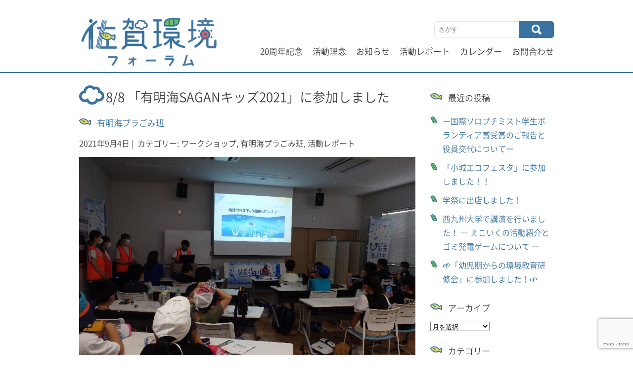

--- FILE ---
content_type: text/html; charset=UTF-8
request_url: https://saga-kankyo.jp/20210808plagomi/
body_size: 88077
content:
<!DOCTYPE html>
<html lang="ja">
<head>
<meta charset="UTF-8">
<meta name="viewport" content="width=device-width, initial-scale=1">
<!--<link href="//fonts.googleapis.com/earlyaccess/notosansjapanese.css" rel="stylesheet">-->
<!--<link rel="profile" href="https://gmpg.org/xfn/11">-->
<link rel="pingback" href="https://saga-kankyo.jp/xmlrpc.php">
<title>8/8 「有明海SAGANキッズ2021」に参加しました &#8211; 佐賀環境フォーラム</title>
<meta name='robots' content='max-image-preview:large' />
<link rel='dns-prefetch' href='//www.googletagmanager.com' />
<link rel='dns-prefetch' href='//stats.wp.com' />
<link rel='dns-prefetch' href='//v0.wordpress.com' />
<link rel="alternate" type="application/rss+xml" title="佐賀環境フォーラム &raquo; フィード" href="https://saga-kankyo.jp/feed/" />
<link rel="alternate" type="application/rss+xml" title="佐賀環境フォーラム &raquo; コメントフィード" href="https://saga-kankyo.jp/comments/feed/" />
<link rel="alternate" title="oEmbed (JSON)" type="application/json+oembed" href="https://saga-kankyo.jp/wp-json/oembed/1.0/embed?url=https%3A%2F%2Fsaga-kankyo.jp%2F20210808plagomi%2F" />
<link rel="alternate" title="oEmbed (XML)" type="text/xml+oembed" href="https://saga-kankyo.jp/wp-json/oembed/1.0/embed?url=https%3A%2F%2Fsaga-kankyo.jp%2F20210808plagomi%2F&#038;format=xml" />
<style id='wp-img-auto-sizes-contain-inline-css' type='text/css'>
img:is([sizes=auto i],[sizes^="auto," i]){contain-intrinsic-size:3000px 1500px}
/*# sourceURL=wp-img-auto-sizes-contain-inline-css */
</style>
<link rel='stylesheet' id='jetpack_related-posts-css' href='https://saga-kankyo.jp/wp-content/plugins/jetpack/modules/related-posts/related-posts.css' type='text/css' media='all' />
<style id='wp-emoji-styles-inline-css' type='text/css'>

	img.wp-smiley, img.emoji {
		display: inline !important;
		border: none !important;
		box-shadow: none !important;
		height: 1em !important;
		width: 1em !important;
		margin: 0 0.07em !important;
		vertical-align: -0.1em !important;
		background: none !important;
		padding: 0 !important;
	}
/*# sourceURL=wp-emoji-styles-inline-css */
</style>
<style id='wp-block-library-inline-css' type='text/css'>
:root{--wp-block-synced-color:#7a00df;--wp-block-synced-color--rgb:122,0,223;--wp-bound-block-color:var(--wp-block-synced-color);--wp-editor-canvas-background:#ddd;--wp-admin-theme-color:#007cba;--wp-admin-theme-color--rgb:0,124,186;--wp-admin-theme-color-darker-10:#006ba1;--wp-admin-theme-color-darker-10--rgb:0,107,160.5;--wp-admin-theme-color-darker-20:#005a87;--wp-admin-theme-color-darker-20--rgb:0,90,135;--wp-admin-border-width-focus:2px}@media (min-resolution:192dpi){:root{--wp-admin-border-width-focus:1.5px}}.wp-element-button{cursor:pointer}:root .has-very-light-gray-background-color{background-color:#eee}:root .has-very-dark-gray-background-color{background-color:#313131}:root .has-very-light-gray-color{color:#eee}:root .has-very-dark-gray-color{color:#313131}:root .has-vivid-green-cyan-to-vivid-cyan-blue-gradient-background{background:linear-gradient(135deg,#00d084,#0693e3)}:root .has-purple-crush-gradient-background{background:linear-gradient(135deg,#34e2e4,#4721fb 50%,#ab1dfe)}:root .has-hazy-dawn-gradient-background{background:linear-gradient(135deg,#faaca8,#dad0ec)}:root .has-subdued-olive-gradient-background{background:linear-gradient(135deg,#fafae1,#67a671)}:root .has-atomic-cream-gradient-background{background:linear-gradient(135deg,#fdd79a,#004a59)}:root .has-nightshade-gradient-background{background:linear-gradient(135deg,#330968,#31cdcf)}:root .has-midnight-gradient-background{background:linear-gradient(135deg,#020381,#2874fc)}:root{--wp--preset--font-size--normal:16px;--wp--preset--font-size--huge:42px}.has-regular-font-size{font-size:1em}.has-larger-font-size{font-size:2.625em}.has-normal-font-size{font-size:var(--wp--preset--font-size--normal)}.has-huge-font-size{font-size:var(--wp--preset--font-size--huge)}.has-text-align-center{text-align:center}.has-text-align-left{text-align:left}.has-text-align-right{text-align:right}.has-fit-text{white-space:nowrap!important}#end-resizable-editor-section{display:none}.aligncenter{clear:both}.items-justified-left{justify-content:flex-start}.items-justified-center{justify-content:center}.items-justified-right{justify-content:flex-end}.items-justified-space-between{justify-content:space-between}.screen-reader-text{border:0;clip-path:inset(50%);height:1px;margin:-1px;overflow:hidden;padding:0;position:absolute;width:1px;word-wrap:normal!important}.screen-reader-text:focus{background-color:#ddd;clip-path:none;color:#444;display:block;font-size:1em;height:auto;left:5px;line-height:normal;padding:15px 23px 14px;text-decoration:none;top:5px;width:auto;z-index:100000}html :where(.has-border-color){border-style:solid}html :where([style*=border-top-color]){border-top-style:solid}html :where([style*=border-right-color]){border-right-style:solid}html :where([style*=border-bottom-color]){border-bottom-style:solid}html :where([style*=border-left-color]){border-left-style:solid}html :where([style*=border-width]){border-style:solid}html :where([style*=border-top-width]){border-top-style:solid}html :where([style*=border-right-width]){border-right-style:solid}html :where([style*=border-bottom-width]){border-bottom-style:solid}html :where([style*=border-left-width]){border-left-style:solid}html :where(img[class*=wp-image-]){height:auto;max-width:100%}:where(figure){margin:0 0 1em}html :where(.is-position-sticky){--wp-admin--admin-bar--position-offset:var(--wp-admin--admin-bar--height,0px)}@media screen and (max-width:600px){html :where(.is-position-sticky){--wp-admin--admin-bar--position-offset:0px}}

/*# sourceURL=wp-block-library-inline-css */
</style><style id='wp-block-image-inline-css' type='text/css'>
.wp-block-image>a,.wp-block-image>figure>a{display:inline-block}.wp-block-image img{box-sizing:border-box;height:auto;max-width:100%;vertical-align:bottom}@media not (prefers-reduced-motion){.wp-block-image img.hide{visibility:hidden}.wp-block-image img.show{animation:show-content-image .4s}}.wp-block-image[style*=border-radius] img,.wp-block-image[style*=border-radius]>a{border-radius:inherit}.wp-block-image.has-custom-border img{box-sizing:border-box}.wp-block-image.aligncenter{text-align:center}.wp-block-image.alignfull>a,.wp-block-image.alignwide>a{width:100%}.wp-block-image.alignfull img,.wp-block-image.alignwide img{height:auto;width:100%}.wp-block-image .aligncenter,.wp-block-image .alignleft,.wp-block-image .alignright,.wp-block-image.aligncenter,.wp-block-image.alignleft,.wp-block-image.alignright{display:table}.wp-block-image .aligncenter>figcaption,.wp-block-image .alignleft>figcaption,.wp-block-image .alignright>figcaption,.wp-block-image.aligncenter>figcaption,.wp-block-image.alignleft>figcaption,.wp-block-image.alignright>figcaption{caption-side:bottom;display:table-caption}.wp-block-image .alignleft{float:left;margin:.5em 1em .5em 0}.wp-block-image .alignright{float:right;margin:.5em 0 .5em 1em}.wp-block-image .aligncenter{margin-left:auto;margin-right:auto}.wp-block-image :where(figcaption){margin-bottom:1em;margin-top:.5em}.wp-block-image.is-style-circle-mask img{border-radius:9999px}@supports ((-webkit-mask-image:none) or (mask-image:none)) or (-webkit-mask-image:none){.wp-block-image.is-style-circle-mask img{border-radius:0;-webkit-mask-image:url('data:image/svg+xml;utf8,<svg viewBox="0 0 100 100" xmlns="http://www.w3.org/2000/svg"><circle cx="50" cy="50" r="50"/></svg>');mask-image:url('data:image/svg+xml;utf8,<svg viewBox="0 0 100 100" xmlns="http://www.w3.org/2000/svg"><circle cx="50" cy="50" r="50"/></svg>');mask-mode:alpha;-webkit-mask-position:center;mask-position:center;-webkit-mask-repeat:no-repeat;mask-repeat:no-repeat;-webkit-mask-size:contain;mask-size:contain}}:root :where(.wp-block-image.is-style-rounded img,.wp-block-image .is-style-rounded img){border-radius:9999px}.wp-block-image figure{margin:0}.wp-lightbox-container{display:flex;flex-direction:column;position:relative}.wp-lightbox-container img{cursor:zoom-in}.wp-lightbox-container img:hover+button{opacity:1}.wp-lightbox-container button{align-items:center;backdrop-filter:blur(16px) saturate(180%);background-color:#5a5a5a40;border:none;border-radius:4px;cursor:zoom-in;display:flex;height:20px;justify-content:center;opacity:0;padding:0;position:absolute;right:16px;text-align:center;top:16px;width:20px;z-index:100}@media not (prefers-reduced-motion){.wp-lightbox-container button{transition:opacity .2s ease}}.wp-lightbox-container button:focus-visible{outline:3px auto #5a5a5a40;outline:3px auto -webkit-focus-ring-color;outline-offset:3px}.wp-lightbox-container button:hover{cursor:pointer;opacity:1}.wp-lightbox-container button:focus{opacity:1}.wp-lightbox-container button:focus,.wp-lightbox-container button:hover,.wp-lightbox-container button:not(:hover):not(:active):not(.has-background){background-color:#5a5a5a40;border:none}.wp-lightbox-overlay{box-sizing:border-box;cursor:zoom-out;height:100vh;left:0;overflow:hidden;position:fixed;top:0;visibility:hidden;width:100%;z-index:100000}.wp-lightbox-overlay .close-button{align-items:center;cursor:pointer;display:flex;justify-content:center;min-height:40px;min-width:40px;padding:0;position:absolute;right:calc(env(safe-area-inset-right) + 16px);top:calc(env(safe-area-inset-top) + 16px);z-index:5000000}.wp-lightbox-overlay .close-button:focus,.wp-lightbox-overlay .close-button:hover,.wp-lightbox-overlay .close-button:not(:hover):not(:active):not(.has-background){background:none;border:none}.wp-lightbox-overlay .lightbox-image-container{height:var(--wp--lightbox-container-height);left:50%;overflow:hidden;position:absolute;top:50%;transform:translate(-50%,-50%);transform-origin:top left;width:var(--wp--lightbox-container-width);z-index:9999999999}.wp-lightbox-overlay .wp-block-image{align-items:center;box-sizing:border-box;display:flex;height:100%;justify-content:center;margin:0;position:relative;transform-origin:0 0;width:100%;z-index:3000000}.wp-lightbox-overlay .wp-block-image img{height:var(--wp--lightbox-image-height);min-height:var(--wp--lightbox-image-height);min-width:var(--wp--lightbox-image-width);width:var(--wp--lightbox-image-width)}.wp-lightbox-overlay .wp-block-image figcaption{display:none}.wp-lightbox-overlay button{background:none;border:none}.wp-lightbox-overlay .scrim{background-color:#fff;height:100%;opacity:.9;position:absolute;width:100%;z-index:2000000}.wp-lightbox-overlay.active{visibility:visible}@media not (prefers-reduced-motion){.wp-lightbox-overlay.active{animation:turn-on-visibility .25s both}.wp-lightbox-overlay.active img{animation:turn-on-visibility .35s both}.wp-lightbox-overlay.show-closing-animation:not(.active){animation:turn-off-visibility .35s both}.wp-lightbox-overlay.show-closing-animation:not(.active) img{animation:turn-off-visibility .25s both}.wp-lightbox-overlay.zoom.active{animation:none;opacity:1;visibility:visible}.wp-lightbox-overlay.zoom.active .lightbox-image-container{animation:lightbox-zoom-in .4s}.wp-lightbox-overlay.zoom.active .lightbox-image-container img{animation:none}.wp-lightbox-overlay.zoom.active .scrim{animation:turn-on-visibility .4s forwards}.wp-lightbox-overlay.zoom.show-closing-animation:not(.active){animation:none}.wp-lightbox-overlay.zoom.show-closing-animation:not(.active) .lightbox-image-container{animation:lightbox-zoom-out .4s}.wp-lightbox-overlay.zoom.show-closing-animation:not(.active) .lightbox-image-container img{animation:none}.wp-lightbox-overlay.zoom.show-closing-animation:not(.active) .scrim{animation:turn-off-visibility .4s forwards}}@keyframes show-content-image{0%{visibility:hidden}99%{visibility:hidden}to{visibility:visible}}@keyframes turn-on-visibility{0%{opacity:0}to{opacity:1}}@keyframes turn-off-visibility{0%{opacity:1;visibility:visible}99%{opacity:0;visibility:visible}to{opacity:0;visibility:hidden}}@keyframes lightbox-zoom-in{0%{transform:translate(calc((-100vw + var(--wp--lightbox-scrollbar-width))/2 + var(--wp--lightbox-initial-left-position)),calc(-50vh + var(--wp--lightbox-initial-top-position))) scale(var(--wp--lightbox-scale))}to{transform:translate(-50%,-50%) scale(1)}}@keyframes lightbox-zoom-out{0%{transform:translate(-50%,-50%) scale(1);visibility:visible}99%{visibility:visible}to{transform:translate(calc((-100vw + var(--wp--lightbox-scrollbar-width))/2 + var(--wp--lightbox-initial-left-position)),calc(-50vh + var(--wp--lightbox-initial-top-position))) scale(var(--wp--lightbox-scale));visibility:hidden}}
/*# sourceURL=https://saga-kankyo.jp/wp-includes/blocks/image/style.min.css */
</style>
<style id='wp-block-paragraph-inline-css' type='text/css'>
.is-small-text{font-size:.875em}.is-regular-text{font-size:1em}.is-large-text{font-size:2.25em}.is-larger-text{font-size:3em}.has-drop-cap:not(:focus):first-letter{float:left;font-size:8.4em;font-style:normal;font-weight:100;line-height:.68;margin:.05em .1em 0 0;text-transform:uppercase}body.rtl .has-drop-cap:not(:focus):first-letter{float:none;margin-left:.1em}p.has-drop-cap.has-background{overflow:hidden}:root :where(p.has-background){padding:1.25em 2.375em}:where(p.has-text-color:not(.has-link-color)) a{color:inherit}p.has-text-align-left[style*="writing-mode:vertical-lr"],p.has-text-align-right[style*="writing-mode:vertical-rl"]{rotate:180deg}
/*# sourceURL=https://saga-kankyo.jp/wp-includes/blocks/paragraph/style.min.css */
</style>
<style id='global-styles-inline-css' type='text/css'>
:root{--wp--preset--aspect-ratio--square: 1;--wp--preset--aspect-ratio--4-3: 4/3;--wp--preset--aspect-ratio--3-4: 3/4;--wp--preset--aspect-ratio--3-2: 3/2;--wp--preset--aspect-ratio--2-3: 2/3;--wp--preset--aspect-ratio--16-9: 16/9;--wp--preset--aspect-ratio--9-16: 9/16;--wp--preset--color--black: #000000;--wp--preset--color--cyan-bluish-gray: #abb8c3;--wp--preset--color--white: #ffffff;--wp--preset--color--pale-pink: #f78da7;--wp--preset--color--vivid-red: #cf2e2e;--wp--preset--color--luminous-vivid-orange: #ff6900;--wp--preset--color--luminous-vivid-amber: #fcb900;--wp--preset--color--light-green-cyan: #7bdcb5;--wp--preset--color--vivid-green-cyan: #00d084;--wp--preset--color--pale-cyan-blue: #8ed1fc;--wp--preset--color--vivid-cyan-blue: #0693e3;--wp--preset--color--vivid-purple: #9b51e0;--wp--preset--gradient--vivid-cyan-blue-to-vivid-purple: linear-gradient(135deg,rgb(6,147,227) 0%,rgb(155,81,224) 100%);--wp--preset--gradient--light-green-cyan-to-vivid-green-cyan: linear-gradient(135deg,rgb(122,220,180) 0%,rgb(0,208,130) 100%);--wp--preset--gradient--luminous-vivid-amber-to-luminous-vivid-orange: linear-gradient(135deg,rgb(252,185,0) 0%,rgb(255,105,0) 100%);--wp--preset--gradient--luminous-vivid-orange-to-vivid-red: linear-gradient(135deg,rgb(255,105,0) 0%,rgb(207,46,46) 100%);--wp--preset--gradient--very-light-gray-to-cyan-bluish-gray: linear-gradient(135deg,rgb(238,238,238) 0%,rgb(169,184,195) 100%);--wp--preset--gradient--cool-to-warm-spectrum: linear-gradient(135deg,rgb(74,234,220) 0%,rgb(151,120,209) 20%,rgb(207,42,186) 40%,rgb(238,44,130) 60%,rgb(251,105,98) 80%,rgb(254,248,76) 100%);--wp--preset--gradient--blush-light-purple: linear-gradient(135deg,rgb(255,206,236) 0%,rgb(152,150,240) 100%);--wp--preset--gradient--blush-bordeaux: linear-gradient(135deg,rgb(254,205,165) 0%,rgb(254,45,45) 50%,rgb(107,0,62) 100%);--wp--preset--gradient--luminous-dusk: linear-gradient(135deg,rgb(255,203,112) 0%,rgb(199,81,192) 50%,rgb(65,88,208) 100%);--wp--preset--gradient--pale-ocean: linear-gradient(135deg,rgb(255,245,203) 0%,rgb(182,227,212) 50%,rgb(51,167,181) 100%);--wp--preset--gradient--electric-grass: linear-gradient(135deg,rgb(202,248,128) 0%,rgb(113,206,126) 100%);--wp--preset--gradient--midnight: linear-gradient(135deg,rgb(2,3,129) 0%,rgb(40,116,252) 100%);--wp--preset--font-size--small: 13px;--wp--preset--font-size--medium: 20px;--wp--preset--font-size--large: 36px;--wp--preset--font-size--x-large: 42px;--wp--preset--spacing--20: 0.44rem;--wp--preset--spacing--30: 0.67rem;--wp--preset--spacing--40: 1rem;--wp--preset--spacing--50: 1.5rem;--wp--preset--spacing--60: 2.25rem;--wp--preset--spacing--70: 3.38rem;--wp--preset--spacing--80: 5.06rem;--wp--preset--shadow--natural: 6px 6px 9px rgba(0, 0, 0, 0.2);--wp--preset--shadow--deep: 12px 12px 50px rgba(0, 0, 0, 0.4);--wp--preset--shadow--sharp: 6px 6px 0px rgba(0, 0, 0, 0.2);--wp--preset--shadow--outlined: 6px 6px 0px -3px rgb(255, 255, 255), 6px 6px rgb(0, 0, 0);--wp--preset--shadow--crisp: 6px 6px 0px rgb(0, 0, 0);}:where(.is-layout-flex){gap: 0.5em;}:where(.is-layout-grid){gap: 0.5em;}body .is-layout-flex{display: flex;}.is-layout-flex{flex-wrap: wrap;align-items: center;}.is-layout-flex > :is(*, div){margin: 0;}body .is-layout-grid{display: grid;}.is-layout-grid > :is(*, div){margin: 0;}:where(.wp-block-columns.is-layout-flex){gap: 2em;}:where(.wp-block-columns.is-layout-grid){gap: 2em;}:where(.wp-block-post-template.is-layout-flex){gap: 1.25em;}:where(.wp-block-post-template.is-layout-grid){gap: 1.25em;}.has-black-color{color: var(--wp--preset--color--black) !important;}.has-cyan-bluish-gray-color{color: var(--wp--preset--color--cyan-bluish-gray) !important;}.has-white-color{color: var(--wp--preset--color--white) !important;}.has-pale-pink-color{color: var(--wp--preset--color--pale-pink) !important;}.has-vivid-red-color{color: var(--wp--preset--color--vivid-red) !important;}.has-luminous-vivid-orange-color{color: var(--wp--preset--color--luminous-vivid-orange) !important;}.has-luminous-vivid-amber-color{color: var(--wp--preset--color--luminous-vivid-amber) !important;}.has-light-green-cyan-color{color: var(--wp--preset--color--light-green-cyan) !important;}.has-vivid-green-cyan-color{color: var(--wp--preset--color--vivid-green-cyan) !important;}.has-pale-cyan-blue-color{color: var(--wp--preset--color--pale-cyan-blue) !important;}.has-vivid-cyan-blue-color{color: var(--wp--preset--color--vivid-cyan-blue) !important;}.has-vivid-purple-color{color: var(--wp--preset--color--vivid-purple) !important;}.has-black-background-color{background-color: var(--wp--preset--color--black) !important;}.has-cyan-bluish-gray-background-color{background-color: var(--wp--preset--color--cyan-bluish-gray) !important;}.has-white-background-color{background-color: var(--wp--preset--color--white) !important;}.has-pale-pink-background-color{background-color: var(--wp--preset--color--pale-pink) !important;}.has-vivid-red-background-color{background-color: var(--wp--preset--color--vivid-red) !important;}.has-luminous-vivid-orange-background-color{background-color: var(--wp--preset--color--luminous-vivid-orange) !important;}.has-luminous-vivid-amber-background-color{background-color: var(--wp--preset--color--luminous-vivid-amber) !important;}.has-light-green-cyan-background-color{background-color: var(--wp--preset--color--light-green-cyan) !important;}.has-vivid-green-cyan-background-color{background-color: var(--wp--preset--color--vivid-green-cyan) !important;}.has-pale-cyan-blue-background-color{background-color: var(--wp--preset--color--pale-cyan-blue) !important;}.has-vivid-cyan-blue-background-color{background-color: var(--wp--preset--color--vivid-cyan-blue) !important;}.has-vivid-purple-background-color{background-color: var(--wp--preset--color--vivid-purple) !important;}.has-black-border-color{border-color: var(--wp--preset--color--black) !important;}.has-cyan-bluish-gray-border-color{border-color: var(--wp--preset--color--cyan-bluish-gray) !important;}.has-white-border-color{border-color: var(--wp--preset--color--white) !important;}.has-pale-pink-border-color{border-color: var(--wp--preset--color--pale-pink) !important;}.has-vivid-red-border-color{border-color: var(--wp--preset--color--vivid-red) !important;}.has-luminous-vivid-orange-border-color{border-color: var(--wp--preset--color--luminous-vivid-orange) !important;}.has-luminous-vivid-amber-border-color{border-color: var(--wp--preset--color--luminous-vivid-amber) !important;}.has-light-green-cyan-border-color{border-color: var(--wp--preset--color--light-green-cyan) !important;}.has-vivid-green-cyan-border-color{border-color: var(--wp--preset--color--vivid-green-cyan) !important;}.has-pale-cyan-blue-border-color{border-color: var(--wp--preset--color--pale-cyan-blue) !important;}.has-vivid-cyan-blue-border-color{border-color: var(--wp--preset--color--vivid-cyan-blue) !important;}.has-vivid-purple-border-color{border-color: var(--wp--preset--color--vivid-purple) !important;}.has-vivid-cyan-blue-to-vivid-purple-gradient-background{background: var(--wp--preset--gradient--vivid-cyan-blue-to-vivid-purple) !important;}.has-light-green-cyan-to-vivid-green-cyan-gradient-background{background: var(--wp--preset--gradient--light-green-cyan-to-vivid-green-cyan) !important;}.has-luminous-vivid-amber-to-luminous-vivid-orange-gradient-background{background: var(--wp--preset--gradient--luminous-vivid-amber-to-luminous-vivid-orange) !important;}.has-luminous-vivid-orange-to-vivid-red-gradient-background{background: var(--wp--preset--gradient--luminous-vivid-orange-to-vivid-red) !important;}.has-very-light-gray-to-cyan-bluish-gray-gradient-background{background: var(--wp--preset--gradient--very-light-gray-to-cyan-bluish-gray) !important;}.has-cool-to-warm-spectrum-gradient-background{background: var(--wp--preset--gradient--cool-to-warm-spectrum) !important;}.has-blush-light-purple-gradient-background{background: var(--wp--preset--gradient--blush-light-purple) !important;}.has-blush-bordeaux-gradient-background{background: var(--wp--preset--gradient--blush-bordeaux) !important;}.has-luminous-dusk-gradient-background{background: var(--wp--preset--gradient--luminous-dusk) !important;}.has-pale-ocean-gradient-background{background: var(--wp--preset--gradient--pale-ocean) !important;}.has-electric-grass-gradient-background{background: var(--wp--preset--gradient--electric-grass) !important;}.has-midnight-gradient-background{background: var(--wp--preset--gradient--midnight) !important;}.has-small-font-size{font-size: var(--wp--preset--font-size--small) !important;}.has-medium-font-size{font-size: var(--wp--preset--font-size--medium) !important;}.has-large-font-size{font-size: var(--wp--preset--font-size--large) !important;}.has-x-large-font-size{font-size: var(--wp--preset--font-size--x-large) !important;}
/*# sourceURL=global-styles-inline-css */
</style>

<style id='classic-theme-styles-inline-css' type='text/css'>
/*! This file is auto-generated */
.wp-block-button__link{color:#fff;background-color:#32373c;border-radius:9999px;box-shadow:none;text-decoration:none;padding:calc(.667em + 2px) calc(1.333em + 2px);font-size:1.125em}.wp-block-file__button{background:#32373c;color:#fff;text-decoration:none}
/*# sourceURL=/wp-includes/css/classic-themes.min.css */
</style>
<link rel='stylesheet' id='contact-form-7-css' href='https://saga-kankyo.jp/wp-content/plugins/contact-form-7/includes/css/styles.css' type='text/css' media='all' />
<link rel='stylesheet' id='skt_corp-basic-style-css' href='https://saga-kankyo.jp/wp-content/themes/skt-corp/style.css' type='text/css' media='all' />
<link rel='stylesheet' id='skt_corp-editor-style-css' href='https://saga-kankyo.jp/wp-content/themes/skt-corp/editor-style.css' type='text/css' media='all' />
<link rel='stylesheet' id='skt_corp-nivoslider-style-css' href='https://saga-kankyo.jp/wp-content/themes/skt-corp/css/nivo-slider.css' type='text/css' media='all' />
<link rel='stylesheet' id='skt_corp-base-style-css' href='https://saga-kankyo.jp/wp-content/themes/skt-corp/css/style_base.css' type='text/css' media='all' />
<link rel='stylesheet' id='skt-corp-responsive-css' href='https://saga-kankyo.jp/wp-content/themes/skt-corp/css/responsive.css' type='text/css' media='all' />
<link rel='stylesheet' id='skt_corp-icomoon-style-css' href='https://saga-kankyo.jp/wp-content/themes/skt-corp/css/icomoon.css' type='text/css' media='all' />
<link rel='stylesheet' id='sharedaddy-css' href='https://saga-kankyo.jp/wp-content/plugins/jetpack/modules/sharedaddy/sharing.css' type='text/css' media='all' />
<link rel='stylesheet' id='social-logos-css' href='https://saga-kankyo.jp/wp-content/plugins/jetpack/_inc/social-logos/social-logos.min.css' type='text/css' media='all' />
<script type="text/javascript" id="jetpack_related-posts-js-extra">
/* <![CDATA[ */
var related_posts_js_options = {"post_heading":"h4"};
//# sourceURL=jetpack_related-posts-js-extra
/* ]]> */
</script>
<script type="text/javascript" src="https://saga-kankyo.jp/wp-content/plugins/jetpack/_inc/build/related-posts/related-posts.min.js" id="jetpack_related-posts-js"></script>
<script type="text/javascript" src="https://saga-kankyo.jp/wp-includes/js/jquery/jquery.min.js" id="jquery-core-js"></script>
<script type="text/javascript" src="https://saga-kankyo.jp/wp-includes/js/jquery/jquery-migrate.min.js" id="jquery-migrate-js"></script>
<script type="text/javascript" src="https://saga-kankyo.jp/wp-content/themes/skt-corp/js/jquery.nivo.slider.js" id="skt_corp-nivo-script-js"></script>
<script type="text/javascript" src="https://saga-kankyo.jp/wp-content/themes/skt-corp/js/custom.js" id="skt_corp-custom_js-js"></script>

<!-- Site Kit によって追加された Google タグ（gtag.js）スニペット -->
<!-- Google アナリティクス スニペット (Site Kit が追加) -->
<script type="text/javascript" src="https://www.googletagmanager.com/gtag/js?id=GT-PLTR4DJ" id="google_gtagjs-js" async></script>
<script type="text/javascript" id="google_gtagjs-js-after">
/* <![CDATA[ */
window.dataLayer = window.dataLayer || [];function gtag(){dataLayer.push(arguments);}
gtag("set","linker",{"domains":["saga-kankyo.jp"]});
gtag("js", new Date());
gtag("set", "developer_id.dZTNiMT", true);
gtag("config", "GT-PLTR4DJ", {"googlesitekit_post_type":"post","googlesitekit_post_author":"\u6709\u660e\u6d77\u30d7\u30e9\u3054\u307f\u73ed"});
 window._googlesitekit = window._googlesitekit || {}; window._googlesitekit.throttledEvents = []; window._googlesitekit.gtagEvent = (name, data) => { var key = JSON.stringify( { name, data } ); if ( !! window._googlesitekit.throttledEvents[ key ] ) { return; } window._googlesitekit.throttledEvents[ key ] = true; setTimeout( () => { delete window._googlesitekit.throttledEvents[ key ]; }, 5 ); gtag( "event", name, { ...data, event_source: "site-kit" } ); }; 
//# sourceURL=google_gtagjs-js-after
/* ]]> */
</script>
<link rel="https://api.w.org/" href="https://saga-kankyo.jp/wp-json/" /><link rel="alternate" title="JSON" type="application/json" href="https://saga-kankyo.jp/wp-json/wp/v2/posts/4213" /><link rel="canonical" href="https://saga-kankyo.jp/20210808plagomi/" />
<link rel='shortlink' href='https://wp.me/p7vAAy-15X' />
<meta name="generator" content="Site Kit by Google 1.170.0" />	<style>img#wpstats{display:none}</style>
		<link rel="icon" type="image/x-icon" href="/wp-content/uploads/2015/08/logo.png" ><script src="https://saga-kankyo.jp/wp-content/themes/skt-corp/js/html5.js"></script><![endif]--><meta name="google-site-verification" content="9Ckln7j3Pf4A8MIZE1_nUpA_nB1B26DG1UIUUhxan_c"><meta name="description" content="私たち有明海プラごみ班は、8月8日に東与賀干潟で行われた「有明海SAGANキッズ2021」という活動に参加しま&hellip;" />
<style type="text/css" id="custom-background-css">
body.custom-background { background-color: #ffffff; }
</style>
	
<!-- Jetpack Open Graph Tags -->
<meta property="og:type" content="article" />
<meta property="og:title" content="8/8 「有明海SAGANキッズ2021」に参加しました" />
<meta property="og:url" content="https://saga-kankyo.jp/20210808plagomi/" />
<meta property="og:description" content="私たち有明海プラごみ班は、8月8日に東与賀干潟で行われた「有明海SAGANキッズ2021」という活動に参加しま&hellip;" />
<meta property="article:published_time" content="2021-09-04T11:26:45+00:00" />
<meta property="article:modified_time" content="2021-09-04T11:26:49+00:00" />
<meta property="og:site_name" content="佐賀環境フォーラム" />
<meta property="og:image" content="https://saga-kankyo.jp/wp-content/uploads/2021/09/20210808umi1.jpg" />
<meta property="og:image:width" content="1078" />
<meta property="og:image:height" content="809" />
<meta property="og:image:alt" content="" />
<meta property="og:locale" content="ja_JP" />
<meta name="twitter:site" content="@sagakankyo" />
<meta name="twitter:text:title" content="8/8 「有明海SAGANキッズ2021」に参加しました" />
<meta name="twitter:image" content="https://saga-kankyo.jp/wp-content/uploads/2021/09/20210808umi1.jpg?w=640" />
<meta name="twitter:card" content="summary_large_image" />

<!-- End Jetpack Open Graph Tags -->
<link rel="icon" href="https://saga-kankyo.jp/wp-content/uploads/2015/08/cropped-logo-32x32.png" sizes="32x32" />
<link rel="icon" href="https://saga-kankyo.jp/wp-content/uploads/2015/08/cropped-logo-192x192.png" sizes="192x192" />
<link rel="apple-touch-icon" href="https://saga-kankyo.jp/wp-content/uploads/2015/08/cropped-logo-180x180.png" />
<meta name="msapplication-TileImage" content="https://saga-kankyo.jp/wp-content/uploads/2015/08/cropped-logo-270x270.png" />
		<style type="text/css" id="wp-custom-css">
			/*
ここに独自の CSS を追加することができます。

詳しくは上のヘルプアイコンをクリックしてください。
*/

.cat-description,
.author-description{
    margin: 0 0 30px 0;
	  padding-left: 36px;
}

.entry-content p {
  line-height: 1.8 !important;
  margin: 4px 0 24px !important;
  color: #404141;
}

dt {
  padding: 0;
  line-height: 0;
}

dd {
  padding: 0;
}

.gallery-item img {
  border: 1px solid #ffffff !important;
}

.wp-caption,
.gallery-caption {
  background: #ffffff !important;
}

.wp-caption-text p {
	margin-top: 0 !important;
}

.postmeta .post-categories,
.postmeta .post-tags{
	float: none; 
}

.post-thumb {
	margin-bottom: 16px ;
}

.blocks-gallery-item {
	background: none !important;
	padding: 0 !important;
}

.wp-block-gallery {
	margin-left : 0 !important;
	margin-bottom : 20px !important;
}

figure {
	position: relative;
	width: 100%;
	margin: 4px 0 24px ;
	padding-top: 56.25%;
}

figure.wp-block-gallery  {
	padding-top: 0;
}

li.blocks-gallery-item{
	margin: 0 !important;
}

iframe {
	position: absolute;
	top: 0;
	right: 0;
	width: 100% !important;
	height: 100% !important;
	border: none;
}

.calendar iframe {
	position: relative;
	top: 0;
	right: 0;
	width: 100% !important;
	height: 680px !important;
}

.wp-block-image figure,
.wp-block-image,
.blocks-gallery-item figure{
	padding-top: 0;
}

ul.blocks-gallery-grid,
.wp-block-gallery ul{
	margin-left: 0;
}

ul.wp-block-list,
.wp-block-jetpack-tiled-gallery {
	margin: 4px 0 24px !important ;
}		</style>
		<link rel='stylesheet' id='jetpack-swiper-library-css' href='https://saga-kankyo.jp/wp-content/plugins/jetpack/_inc/blocks/swiper.css' type='text/css' media='all' />
<link rel='stylesheet' id='jetpack-carousel-css' href='https://saga-kankyo.jp/wp-content/plugins/jetpack/modules/carousel/jetpack-carousel.css' type='text/css' media='all' />
</head>

<body class="wp-singular post-template-default single single-post postid-4213 single-format-standard custom-background wp-theme-skt-corp group-blog">

    <div class="wrapper_main layout_box" >

        <header class="header">
        	<div class="container">
                <div id="logo"><a href="https://saga-kankyo.jp/">
                                                	                            <img src="/wp-content/uploads/2015/08/lpgo-2-e1440735746220.png" />
                                            </a>
                    <h3 class="tagline">環境について、大学生と市民が一緒に学べる場です</h3>
                </div>
                <div class="header_right">
                    <div class="search_form">
                        <form role="search" method="get" class="search-form" action="https://saga-kankyo.jp/">
	<label>
				<input type="search" class="search-field" placeholder="さがす" value="" name="s">
	</label>
	<input type="submit" class="search-submit" value="検索">
</form>
 
                    </div>
                    <div class="clear first_clear"></div>
                    <div class="mobile_nav"><a href="#">メニューを選ぶ</a></div>
                    <nav id="nav">
                        <ul><li id="menu-item-4443" class="menu-item menu-item-type-post_type menu-item-object-page menu-item-4443"><a href="https://saga-kankyo.jp/20th/">20周年記念</a></li>
<li id="menu-item-60" class="menu-item menu-item-type-post_type menu-item-object-page menu-item-has-children menu-item-60"><a href="https://saga-kankyo.jp/idea/">活動理念</a>
<ul class="sub-menu">
	<li id="menu-item-61" class="menu-item menu-item-type-post_type menu-item-object-page menu-item-61"><a href="https://saga-kankyo.jp/idea/background/">開催背景</a></li>
	<li id="menu-item-62" class="menu-item menu-item-type-post_type menu-item-object-page menu-item-62"><a href="https://saga-kankyo.jp/idea/color/">フォーラムの特色</a></li>
</ul>
</li>
<li id="menu-item-58" class="menu-item menu-item-type-taxonomy menu-item-object-category menu-item-has-children menu-item-58"><a href="https://saga-kankyo.jp/category/info/">お知らせ</a>
<ul class="sub-menu">
	<li id="menu-item-147" class="menu-item menu-item-type-taxonomy menu-item-object-category menu-item-147"><a href="https://saga-kankyo.jp/category/info/students/">学生のみなさまへ</a></li>
	<li id="menu-item-148" class="menu-item menu-item-type-taxonomy menu-item-object-category menu-item-148"><a href="https://saga-kankyo.jp/category/info/citizens/">市民のみなさまへ</a></li>
</ul>
</li>
<li id="menu-item-55" class="menu-item menu-item-type-taxonomy menu-item-object-category current-post-ancestor current-menu-parent current-post-parent menu-item-has-children menu-item-55"><a href="https://saga-kankyo.jp/category/report/">活動レポート</a>
<ul class="sub-menu">
	<li id="menu-item-57" class="menu-item menu-item-type-taxonomy menu-item-object-category menu-item-57"><a href="https://saga-kankyo.jp/category/report/lecture/">講義</a></li>
	<li id="menu-item-135" class="menu-item menu-item-type-taxonomy menu-item-object-category menu-item-135"><a href="https://saga-kankyo.jp/category/report/field/">現地見学会<br>／体験講座</a></li>
	<li id="menu-item-129" class="menu-item menu-item-type-taxonomy menu-item-object-category current-post-ancestor current-menu-parent current-post-parent menu-item-has-children menu-item-129"><a href="https://saga-kankyo.jp/category/report/ws/">ワークショップ</a>
	<ul class="sub-menu">
		<li id="menu-item-130" class="menu-item menu-item-type-taxonomy menu-item-object-category menu-item-130"><a href="https://saga-kankyo.jp/category/report/ws/ecoiq/">環境教育班<br>（えこいく）</a></li>
		<li id="menu-item-144" class="menu-item menu-item-type-taxonomy menu-item-object-category menu-item-144"><a href="https://saga-kankyo.jp/category/report/ws/cycle/">チャリツーリズム班</a></li>
		<li id="menu-item-2213" class="menu-item menu-item-type-taxonomy menu-item-object-category menu-item-2213"><a href="https://saga-kankyo.jp/category/report/ws/food-loss/">フードロス班</a></li>
		<li id="menu-item-3880" class="menu-item menu-item-type-taxonomy menu-item-object-category current-post-ancestor current-menu-parent current-post-parent menu-item-3880"><a href="https://saga-kankyo.jp/category/report/ws/plastic-trash/">有明海プラごみ班</a></li>
		<li id="menu-item-145" class="menu-item menu-item-type-taxonomy menu-item-object-category menu-item-145"><a href="https://saga-kankyo.jp/category/report/ws/mizukan/">水環境班<br>（～2017）</a></li>
		<li id="menu-item-143" class="menu-item menu-item-type-taxonomy menu-item-object-category menu-item-143"><a href="https://saga-kankyo.jp/category/report/ws/sick-school/">シックスクール班<br>（～2017）</a></li>
	</ul>
</li>
	<li id="menu-item-2055" class="menu-item menu-item-type-taxonomy menu-item-object-category menu-item-has-children menu-item-2055"><a href="https://saga-kankyo.jp/category/report/internship/">インターンシップ</a>
	<ul class="sub-menu">
		<li id="menu-item-2405" class="menu-item menu-item-type-taxonomy menu-item-object-category menu-item-2405"><a href="https://saga-kankyo.jp/category/report/internship/3ki/">三気の会</a></li>
		<li id="menu-item-2406" class="menu-item menu-item-type-taxonomy menu-item-object-category menu-item-2406"><a href="https://saga-kankyo.jp/category/report/internship/ecoplaza/">佐賀市エコプラザ</a></li>
		<li id="menu-item-2713" class="menu-item menu-item-type-taxonomy menu-item-object-category menu-item-2713"><a href="https://saga-kankyo.jp/category/report/internship/oubou/">温暖化防止ネット</a></li>
	</ul>
</li>
	<li id="menu-item-56" class="menu-item menu-item-type-taxonomy menu-item-object-category menu-item-has-children menu-item-56"><a href="https://saga-kankyo.jp/category/report/event/">イベント</a>
	<ul class="sub-menu">
		<li id="menu-item-1566" class="menu-item menu-item-type-taxonomy menu-item-object-category menu-item-1566"><a href="https://saga-kankyo.jp/category/report/event/kasen/">河川清掃</a></li>
		<li id="menu-item-1565" class="menu-item menu-item-type-taxonomy menu-item-object-category menu-item-1565"><a href="https://saga-kankyo.jp/category/report/event/uchimizu/">打ち水夏の陣</a></li>
	</ul>
</li>
</ul>
</li>
<li id="menu-item-246" class="menu-item menu-item-type-post_type menu-item-object-page menu-item-has-children menu-item-246"><a href="https://saga-kankyo.jp/calendar/">カレンダー</a>
<ul class="sub-menu">
	<li id="menu-item-4174" class="menu-item menu-item-type-post_type menu-item-object-page menu-item-4174"><a href="https://saga-kankyo.jp/calendar/2021program/">令和3年度（2021）の内容</a></li>
	<li id="menu-item-3135" class="menu-item menu-item-type-post_type menu-item-object-page menu-item-3135"><a href="https://saga-kankyo.jp/calendar/2019program/">令和元年度（2019）の内容</a></li>
	<li id="menu-item-2190" class="menu-item menu-item-type-post_type menu-item-object-page menu-item-2190"><a href="https://saga-kankyo.jp/calendar/h30/">平成30年度の内容</a></li>
	<li id="menu-item-1471" class="menu-item menu-item-type-post_type menu-item-object-page menu-item-1471"><a href="https://saga-kankyo.jp/calendar/h29/">平成29年度の内容</a></li>
	<li id="menu-item-1522" class="menu-item menu-item-type-post_type menu-item-object-page menu-item-1522"><a href="https://saga-kankyo.jp/calendar/h28/">平成28年度の内容</a></li>
	<li id="menu-item-64" class="menu-item menu-item-type-post_type menu-item-object-page menu-item-64"><a href="https://saga-kankyo.jp/calendar/h27/">平成27年度の内容</a></li>
</ul>
</li>
<li id="menu-item-63" class="menu-item menu-item-type-post_type menu-item-object-page menu-item-63"><a href="https://saga-kankyo.jp/contact/">お問合わせ</a></li>
</ul>                    </nav>
                </div>
	            <div class="clear"></div>
            </div>
        </header>

<div id="primary" class="content-area">
    <div class="site-content container">
        <section class="site-main" id="sitemain">
            <div class="blog-post">
                                    <article id="post-4213" class="single-post post-4213 post type-post status-publish format-standard has-post-thumbnail hentry category-ws category-plastic-trash category-report tag-mudflat tag-ariake-sea tag-marine-litter">

    <header class="entry-header">
        <h1 class="entry-title">8/8 「有明海SAGANキッズ2021」に参加しました</h1>
        <h3 class="blog-author"><a href="https://saga-kankyo.jp/author/plastic-trash/" title="有明海プラごみ班 の投稿" rel="author">有明海プラごみ班</a></h3>
        <div class="postmeta">
            <div class="post-date">2021年9月4日</div><!-- post-date -->
            <div class="post-categories"> &nbsp;|&nbsp; カテゴリー: <a href="https://saga-kankyo.jp/category/report/ws/" title="ワークショップ の投稿をすべて表示">ワークショップ</a>, <a href="https://saga-kankyo.jp/category/report/ws/plastic-trash/" title="有明海プラごみ班 の投稿をすべて表示">有明海プラごみ班</a>, <a href="https://saga-kankyo.jp/category/report/" title="活動レポート の投稿をすべて表示">活動レポート</a></div>
            <!-- <div class="post-comment"> &nbsp;|&nbsp; <a href="https://saga-kankyo.jp/20210808plagomi/#respond">コメントはまだありません</a></div> -->
            <div class="clear"></div>
        </div><!-- postmeta -->
	</header><!-- .entry-header -->

    <div class="entry-content">
		<div class="post-thumb"><img width="1078" height="809" src="https://saga-kankyo.jp/wp-content/uploads/2021/09/20210808umi1.jpg" class="attachment-post-thumbnail size-post-thumbnail wp-post-image" alt="" decoding="async" fetchpriority="high" srcset="https://saga-kankyo.jp/wp-content/uploads/2021/09/20210808umi1.jpg 1078w, https://saga-kankyo.jp/wp-content/uploads/2021/09/20210808umi1-300x225.jpg 300w, https://saga-kankyo.jp/wp-content/uploads/2021/09/20210808umi1-1024x768.jpg 1024w, https://saga-kankyo.jp/wp-content/uploads/2021/09/20210808umi1-768x576.jpg 768w" sizes="(max-width: 1078px) 100vw, 1078px" data-attachment-id="4214" data-permalink="https://saga-kankyo.jp/20210808umi1/" data-orig-file="https://saga-kankyo.jp/wp-content/uploads/2021/09/20210808umi1.jpg" data-orig-size="1078,809" data-comments-opened="0" data-image-meta="{&quot;aperture&quot;:&quot;0&quot;,&quot;credit&quot;:&quot;&quot;,&quot;camera&quot;:&quot;&quot;,&quot;caption&quot;:&quot;&quot;,&quot;created_timestamp&quot;:&quot;0&quot;,&quot;copyright&quot;:&quot;&quot;,&quot;focal_length&quot;:&quot;0&quot;,&quot;iso&quot;:&quot;0&quot;,&quot;shutter_speed&quot;:&quot;0&quot;,&quot;title&quot;:&quot;&quot;,&quot;orientation&quot;:&quot;0&quot;}" data-image-title="20210808umi1" data-image-description="" data-image-caption="" data-medium-file="https://saga-kankyo.jp/wp-content/uploads/2021/09/20210808umi1-300x225.jpg" data-large-file="https://saga-kankyo.jp/wp-content/uploads/2021/09/20210808umi1-1024x768.jpg" /></div>        
<p>私たち有明海プラごみ班は、8月8日に東与賀干潟で行われた「有明海SAGANキッズ2021」という活動に参加しました。約20名の小学校高学年の子どもたちを相手に、干潟体験学習の一環としてゴミ調査を担当しました。</p>



<span id="more-4213"></span>



<p>海洋プラスチックごみやそれが有明海・干潟の生き物に与える悪影響、SDGs、佐賀市の取り組み、ゴミ調査の目的などについて、ありプラ班で用意したパワーポイントで簡単に説明をした後に、5班に分かれて実際に海岸までゴミを収集しに行きました。</p>



<p>子どもたちは、「意外と沢山ある！」や「木の枝が集まっている所はゴミも多い！」など、様々な発見を口に出しながら、時間いっぱいにゴミを収集していました。</p>



<figure class="wp-block-image size-large"><a href="https://saga-kankyo.jp/wp-content/uploads/2021/09/20210808umi3.jpg"><img decoding="async" width="1024" height="768" data-attachment-id="4216" data-permalink="https://saga-kankyo.jp/20210808umi3/" data-orig-file="https://saga-kankyo.jp/wp-content/uploads/2021/09/20210808umi3.jpg" data-orig-size="1300,975" data-comments-opened="0" data-image-meta="{&quot;aperture&quot;:&quot;0&quot;,&quot;credit&quot;:&quot;&quot;,&quot;camera&quot;:&quot;&quot;,&quot;caption&quot;:&quot;&quot;,&quot;created_timestamp&quot;:&quot;0&quot;,&quot;copyright&quot;:&quot;&quot;,&quot;focal_length&quot;:&quot;0&quot;,&quot;iso&quot;:&quot;0&quot;,&quot;shutter_speed&quot;:&quot;0&quot;,&quot;title&quot;:&quot;&quot;,&quot;orientation&quot;:&quot;0&quot;}" data-image-title="20210808umi3" data-image-description="" data-image-caption="" data-medium-file="https://saga-kankyo.jp/wp-content/uploads/2021/09/20210808umi3-300x225.jpg" data-large-file="https://saga-kankyo.jp/wp-content/uploads/2021/09/20210808umi3-1024x768.jpg" src="https://saga-kankyo.jp/wp-content/uploads/2021/09/20210808umi3-1024x768.jpg" alt="" class="wp-image-4216" srcset="https://saga-kankyo.jp/wp-content/uploads/2021/09/20210808umi3-1024x768.jpg 1024w, https://saga-kankyo.jp/wp-content/uploads/2021/09/20210808umi3-300x225.jpg 300w, https://saga-kankyo.jp/wp-content/uploads/2021/09/20210808umi3-768x576.jpg 768w, https://saga-kankyo.jp/wp-content/uploads/2021/09/20210808umi3.jpg 1300w" sizes="(max-width: 1024px) 100vw, 1024px" /></a></figure>



<p>拾い集めたゴミはありプラ班で用意したゴミ分類シートに各班で整理し、そのシートを振り返りつつ個人でもワークシートにまとめる時間をとりました。</p>



<p>最後に発言の時間を設け、「どうすれば干潟に落ちているゴミを減らせる？また、自分たちにできることは？」という問いかけをすると、『ポイ捨てをしないようにする』や『ちゃんと分別をする』、『ポイ捨てをした人は罰金を支払わないといけないようにする』など、他にも様々な意見が出てきて、暑い中ゴミ調査をした甲斐があったと心の底から感じました。 </p>



<figure class="wp-block-image size-large"><a href="https://saga-kankyo.jp/wp-content/uploads/2021/09/20210808umi2.jpg"><img decoding="async" width="1024" height="768" data-attachment-id="4215" data-permalink="https://saga-kankyo.jp/20210808umi2/" data-orig-file="https://saga-kankyo.jp/wp-content/uploads/2021/09/20210808umi2.jpg" data-orig-size="1300,975" data-comments-opened="0" data-image-meta="{&quot;aperture&quot;:&quot;0&quot;,&quot;credit&quot;:&quot;&quot;,&quot;camera&quot;:&quot;&quot;,&quot;caption&quot;:&quot;&quot;,&quot;created_timestamp&quot;:&quot;0&quot;,&quot;copyright&quot;:&quot;&quot;,&quot;focal_length&quot;:&quot;0&quot;,&quot;iso&quot;:&quot;0&quot;,&quot;shutter_speed&quot;:&quot;0&quot;,&quot;title&quot;:&quot;&quot;,&quot;orientation&quot;:&quot;0&quot;}" data-image-title="20210808umi2" data-image-description="" data-image-caption="" data-medium-file="https://saga-kankyo.jp/wp-content/uploads/2021/09/20210808umi2-300x225.jpg" data-large-file="https://saga-kankyo.jp/wp-content/uploads/2021/09/20210808umi2-1024x768.jpg" src="https://saga-kankyo.jp/wp-content/uploads/2021/09/20210808umi2-1024x768.jpg" alt="" class="wp-image-4215" srcset="https://saga-kankyo.jp/wp-content/uploads/2021/09/20210808umi2-1024x768.jpg 1024w, https://saga-kankyo.jp/wp-content/uploads/2021/09/20210808umi2-300x225.jpg 300w, https://saga-kankyo.jp/wp-content/uploads/2021/09/20210808umi2-768x576.jpg 768w, https://saga-kankyo.jp/wp-content/uploads/2021/09/20210808umi2.jpg 1300w" sizes="(max-width: 1024px) 100vw, 1024px" /></a></figure>



<p>子どもたちには、体験学習で活動して自分たちで考えたということを忘れて欲しくないと思ったし、私たちも、環境フォーラムやワークショップなどでの活動を通して、これからも沢山訪れるであろう“考える機会”を大切にしたいと思いました。</p>
<div class="sharedaddy sd-sharing-enabled"><div class="robots-nocontent sd-block sd-social sd-social-icon-text sd-sharing"><h3 class="sd-title">共有</h3><div class="sd-content"><ul><li class="share-twitter"><a rel="nofollow noopener noreferrer"
				data-shared="sharing-twitter-4213"
				class="share-twitter sd-button share-icon"
				href="https://saga-kankyo.jp/20210808plagomi/?share=twitter"
				target="_blank"
				aria-labelledby="sharing-twitter-4213"
				>
				<span id="sharing-twitter-4213" hidden>クリックして X で共有 (新しいウィンドウで開きます)</span>
				<span>X</span>
			</a></li><li class="share-facebook"><a rel="nofollow noopener noreferrer"
				data-shared="sharing-facebook-4213"
				class="share-facebook sd-button share-icon"
				href="https://saga-kankyo.jp/20210808plagomi/?share=facebook"
				target="_blank"
				aria-labelledby="sharing-facebook-4213"
				>
				<span id="sharing-facebook-4213" hidden>Facebook で共有するにはクリックしてください (新しいウィンドウで開きます)</span>
				<span>Facebook</span>
			</a></li><li class="share-pocket"><a rel="nofollow noopener noreferrer"
				data-shared="sharing-pocket-4213"
				class="share-pocket sd-button share-icon"
				href="https://saga-kankyo.jp/20210808plagomi/?share=pocket"
				target="_blank"
				aria-labelledby="sharing-pocket-4213"
				>
				<span id="sharing-pocket-4213" hidden>クリックして Pocket でシェア (新しいウィンドウで開きます)</span>
				<span>Pocket</span>
			</a></li><li class="share-pinterest"><a rel="nofollow noopener noreferrer"
				data-shared="sharing-pinterest-4213"
				class="share-pinterest sd-button share-icon"
				href="https://saga-kankyo.jp/20210808plagomi/?share=pinterest"
				target="_blank"
				aria-labelledby="sharing-pinterest-4213"
				>
				<span id="sharing-pinterest-4213" hidden>クリックして Pinterest で共有 (新しいウィンドウで開きます)</span>
				<span>Pinterest</span>
			</a></li><li class="share-print"><a rel="nofollow noopener noreferrer"
				data-shared="sharing-print-4213"
				class="share-print sd-button share-icon"
				href="https://saga-kankyo.jp/20210808plagomi/#print?share=print"
				target="_blank"
				aria-labelledby="sharing-print-4213"
				>
				<span id="sharing-print-4213" hidden>クリックして印刷 (新しいウィンドウで開きます)</span>
				<span>印刷</span>
			</a></li><li class="share-end"></li></ul></div></div></div>
<div id='jp-relatedposts' class='jp-relatedposts' >
	<h3 class="jp-relatedposts-headline"><em>関連</em></h3>
</div>            </div><!-- .entry-content -->

    <footer class="entry-meta">
        <div class="postmeta">
            <h3 class="post-categories">カテゴリー: <a href="https://saga-kankyo.jp/category/report/ws/" rel="category tag">ワークショップ</a>, <a href="https://saga-kankyo.jp/category/report/ws/plastic-trash/" rel="category tag">有明海プラごみ班</a>, <a href="https://saga-kankyo.jp/category/report/" rel="category tag">活動レポート</a></h3>
            <h3 class="post-tags">タグ: <a href="https://saga-kankyo.jp/tag/mudflat/" rel="tag">干潟</a>, <a href="https://saga-kankyo.jp/tag/ariake-sea/" rel="tag">有明海</a>, <a href="https://saga-kankyo.jp/tag/marine-litter/" rel="tag">漂着ごみ（海ごみ）</a></h3>
            <div class="clear"></div>
        </div><!-- postmeta -->
            </footer><!-- .entry-meta -->
</article>                    	<nav role="navigation" id="nav-below" class="post-navigation">
		<h2 class="screen-reader-text center">他の記事を読む</h2>

	
		<div class="nav-previous"><a href="https://saga-kankyo.jp/20210718sanki/" rel="prev"><span class="meta-nav">&larr;</span> 7/18 ほんなもんぼ農業体験学校～豆の種まきとさつまいもの管理～</a></div>		<div class="nav-next"><a href="https://saga-kankyo.jp/20210926sanki/" rel="next">9/26 ほんなもんぼ農業体験学校～稲刈りと脱穀～ <span class="meta-nav">&rarr;</span></a></div>
			<div class="clear"></div>
	</nav><!-- #nav-below -->
	                                                </div>
        </section>
        <div id="sidebar">
    
    
		<aside id="recent-posts-2" class="widget widget_recent_entries">
		<h3 class="widget-title">最近の投稿</h3>
		<ul>
											<li>
					<a href="https://saga-kankyo.jp/%e3%83%bc%e5%9b%bd%e9%9a%9b%e3%82%bd%e3%83%ad%e3%83%97%e3%83%81%e3%83%9f%e3%82%b9%e3%83%88%e5%ad%a6%e7%94%9f%e3%83%9c%e3%83%a9%e3%83%b3%e3%83%86%e3%82%a3%e3%82%a2%e8%b3%9e%e5%8f%97%e8%b3%9e%e3%81%ae/">ー国際ソロプチミスト学生ボランティア賞受賞のご報告と役員交代についてー</a>
									</li>
											<li>
					<a href="https://saga-kankyo.jp/%e3%80%8c%e5%b0%8f%e5%9f%8e%e3%82%a8%e3%82%b3%e3%83%95%e3%82%a7%e3%82%b9%e3%82%bf%e3%80%8d%e3%81%ab%e5%8f%82%e5%8a%a0%e3%81%97%e3%81%be%e3%81%97%e3%81%9f%ef%bc%81%ef%bc%81/">「小城エコフェスタ」に参加しました！！</a>
									</li>
											<li>
					<a href="https://saga-kankyo.jp/20251027ecoiq/">学祭に出店しました！</a>
									</li>
											<li>
					<a href="https://saga-kankyo.jp/20251021ecoiq/">西九州大学で講演を行いました！ ― えこいくの活動紹介とゴミ発電ゲームについて ― </a>
									</li>
											<li>
					<a href="https://saga-kankyo.jp/%f0%9f%8c%b1%e3%80%8c%e5%b9%bc%e5%85%90%e6%9c%9f%e3%81%8b%e3%82%89%e3%81%ae%e7%92%b0%e5%a2%83%e6%95%99%e8%82%b2%e7%a0%94%e4%bf%ae%e4%bc%9a%e3%80%8d%e3%81%ab%e5%8f%82%e5%8a%a0%e3%81%97%e3%81%be/">🌱「幼児期からの環境教育研修会」に参加しました！🌱</a>
									</li>
					</ul>

		</aside><aside id="archives-2" class="widget widget_archive"><h3 class="widget-title">アーカイブ</h3>		<label class="screen-reader-text" for="archives-dropdown-2">アーカイブ</label>
		<select id="archives-dropdown-2" name="archive-dropdown">
			
			<option value="">月を選択</option>
				<option value='https://saga-kankyo.jp/2025/11/'> 2025年11月 &nbsp;(2)</option>
	<option value='https://saga-kankyo.jp/2025/10/'> 2025年10月 &nbsp;(2)</option>
	<option value='https://saga-kankyo.jp/2025/08/'> 2025年8月 &nbsp;(2)</option>
	<option value='https://saga-kankyo.jp/2025/06/'> 2025年6月 &nbsp;(2)</option>
	<option value='https://saga-kankyo.jp/2025/05/'> 2025年5月 &nbsp;(1)</option>
	<option value='https://saga-kankyo.jp/2025/04/'> 2025年4月 &nbsp;(1)</option>
	<option value='https://saga-kankyo.jp/2025/03/'> 2025年3月 &nbsp;(1)</option>
	<option value='https://saga-kankyo.jp/2025/02/'> 2025年2月 &nbsp;(2)</option>
	<option value='https://saga-kankyo.jp/2024/12/'> 2024年12月 &nbsp;(2)</option>
	<option value='https://saga-kankyo.jp/2024/11/'> 2024年11月 &nbsp;(1)</option>
	<option value='https://saga-kankyo.jp/2024/10/'> 2024年10月 &nbsp;(5)</option>
	<option value='https://saga-kankyo.jp/2024/09/'> 2024年9月 &nbsp;(1)</option>
	<option value='https://saga-kankyo.jp/2022/01/'> 2022年1月 &nbsp;(2)</option>
	<option value='https://saga-kankyo.jp/2021/12/'> 2021年12月 &nbsp;(16)</option>
	<option value='https://saga-kankyo.jp/2021/11/'> 2021年11月 &nbsp;(7)</option>
	<option value='https://saga-kankyo.jp/2021/10/'> 2021年10月 &nbsp;(2)</option>
	<option value='https://saga-kankyo.jp/2021/09/'> 2021年9月 &nbsp;(2)</option>
	<option value='https://saga-kankyo.jp/2021/07/'> 2021年7月 &nbsp;(1)</option>
	<option value='https://saga-kankyo.jp/2021/06/'> 2021年6月 &nbsp;(1)</option>
	<option value='https://saga-kankyo.jp/2021/04/'> 2021年4月 &nbsp;(1)</option>
	<option value='https://saga-kankyo.jp/2021/01/'> 2021年1月 &nbsp;(7)</option>
	<option value='https://saga-kankyo.jp/2020/12/'> 2020年12月 &nbsp;(1)</option>
	<option value='https://saga-kankyo.jp/2020/11/'> 2020年11月 &nbsp;(3)</option>
	<option value='https://saga-kankyo.jp/2020/10/'> 2020年10月 &nbsp;(2)</option>
	<option value='https://saga-kankyo.jp/2020/09/'> 2020年9月 &nbsp;(1)</option>
	<option value='https://saga-kankyo.jp/2020/08/'> 2020年8月 &nbsp;(2)</option>
	<option value='https://saga-kankyo.jp/2020/04/'> 2020年4月 &nbsp;(1)</option>
	<option value='https://saga-kankyo.jp/2020/01/'> 2020年1月 &nbsp;(3)</option>
	<option value='https://saga-kankyo.jp/2019/12/'> 2019年12月 &nbsp;(4)</option>
	<option value='https://saga-kankyo.jp/2019/11/'> 2019年11月 &nbsp;(3)</option>
	<option value='https://saga-kankyo.jp/2019/10/'> 2019年10月 &nbsp;(5)</option>
	<option value='https://saga-kankyo.jp/2019/08/'> 2019年8月 &nbsp;(3)</option>
	<option value='https://saga-kankyo.jp/2019/07/'> 2019年7月 &nbsp;(3)</option>
	<option value='https://saga-kankyo.jp/2019/06/'> 2019年6月 &nbsp;(10)</option>
	<option value='https://saga-kankyo.jp/2019/05/'> 2019年5月 &nbsp;(4)</option>
	<option value='https://saga-kankyo.jp/2019/04/'> 2019年4月 &nbsp;(4)</option>
	<option value='https://saga-kankyo.jp/2019/03/'> 2019年3月 &nbsp;(3)</option>
	<option value='https://saga-kankyo.jp/2019/02/'> 2019年2月 &nbsp;(3)</option>
	<option value='https://saga-kankyo.jp/2019/01/'> 2019年1月 &nbsp;(7)</option>
	<option value='https://saga-kankyo.jp/2018/12/'> 2018年12月 &nbsp;(5)</option>
	<option value='https://saga-kankyo.jp/2018/10/'> 2018年10月 &nbsp;(10)</option>
	<option value='https://saga-kankyo.jp/2018/09/'> 2018年9月 &nbsp;(4)</option>
	<option value='https://saga-kankyo.jp/2018/08/'> 2018年8月 &nbsp;(5)</option>
	<option value='https://saga-kankyo.jp/2018/07/'> 2018年7月 &nbsp;(8)</option>
	<option value='https://saga-kankyo.jp/2018/06/'> 2018年6月 &nbsp;(7)</option>
	<option value='https://saga-kankyo.jp/2018/05/'> 2018年5月 &nbsp;(7)</option>
	<option value='https://saga-kankyo.jp/2018/04/'> 2018年4月 &nbsp;(8)</option>
	<option value='https://saga-kankyo.jp/2018/03/'> 2018年3月 &nbsp;(3)</option>
	<option value='https://saga-kankyo.jp/2018/02/'> 2018年2月 &nbsp;(9)</option>
	<option value='https://saga-kankyo.jp/2018/01/'> 2018年1月 &nbsp;(1)</option>
	<option value='https://saga-kankyo.jp/2017/12/'> 2017年12月 &nbsp;(2)</option>
	<option value='https://saga-kankyo.jp/2017/11/'> 2017年11月 &nbsp;(2)</option>
	<option value='https://saga-kankyo.jp/2017/10/'> 2017年10月 &nbsp;(5)</option>
	<option value='https://saga-kankyo.jp/2017/09/'> 2017年9月 &nbsp;(1)</option>
	<option value='https://saga-kankyo.jp/2017/08/'> 2017年8月 &nbsp;(7)</option>
	<option value='https://saga-kankyo.jp/2017/07/'> 2017年7月 &nbsp;(5)</option>
	<option value='https://saga-kankyo.jp/2017/06/'> 2017年6月 &nbsp;(4)</option>
	<option value='https://saga-kankyo.jp/2017/05/'> 2017年5月 &nbsp;(3)</option>
	<option value='https://saga-kankyo.jp/2017/04/'> 2017年4月 &nbsp;(8)</option>
	<option value='https://saga-kankyo.jp/2017/03/'> 2017年3月 &nbsp;(4)</option>
	<option value='https://saga-kankyo.jp/2017/02/'> 2017年2月 &nbsp;(4)</option>
	<option value='https://saga-kankyo.jp/2017/01/'> 2017年1月 &nbsp;(1)</option>
	<option value='https://saga-kankyo.jp/2016/12/'> 2016年12月 &nbsp;(3)</option>
	<option value='https://saga-kankyo.jp/2016/11/'> 2016年11月 &nbsp;(3)</option>
	<option value='https://saga-kankyo.jp/2016/10/'> 2016年10月 &nbsp;(10)</option>
	<option value='https://saga-kankyo.jp/2016/09/'> 2016年9月 &nbsp;(6)</option>
	<option value='https://saga-kankyo.jp/2016/08/'> 2016年8月 &nbsp;(9)</option>
	<option value='https://saga-kankyo.jp/2016/07/'> 2016年7月 &nbsp;(9)</option>
	<option value='https://saga-kankyo.jp/2016/06/'> 2016年6月 &nbsp;(7)</option>
	<option value='https://saga-kankyo.jp/2016/05/'> 2016年5月 &nbsp;(6)</option>
	<option value='https://saga-kankyo.jp/2016/04/'> 2016年4月 &nbsp;(1)</option>
	<option value='https://saga-kankyo.jp/2015/08/'> 2015年8月 &nbsp;(4)</option>
	<option value='https://saga-kankyo.jp/2015/07/'> 2015年7月 &nbsp;(3)</option>
	<option value='https://saga-kankyo.jp/2015/06/'> 2015年6月 &nbsp;(1)</option>

		</select>

			<script type="text/javascript">
/* <![CDATA[ */

( ( dropdownId ) => {
	const dropdown = document.getElementById( dropdownId );
	function onSelectChange() {
		setTimeout( () => {
			if ( 'escape' === dropdown.dataset.lastkey ) {
				return;
			}
			if ( dropdown.value ) {
				document.location.href = dropdown.value;
			}
		}, 250 );
	}
	function onKeyUp( event ) {
		if ( 'Escape' === event.key ) {
			dropdown.dataset.lastkey = 'escape';
		} else {
			delete dropdown.dataset.lastkey;
		}
	}
	function onClick() {
		delete dropdown.dataset.lastkey;
	}
	dropdown.addEventListener( 'keyup', onKeyUp );
	dropdown.addEventListener( 'click', onClick );
	dropdown.addEventListener( 'change', onSelectChange );
})( "archives-dropdown-2" );

//# sourceURL=WP_Widget_Archives%3A%3Awidget
/* ]]> */
</script>
</aside><aside id="categories-2" class="widget widget_categories"><h3 class="widget-title">カテゴリー</h3>
			<ul>
					<li class="cat-item cat-item-5"><a href="https://saga-kankyo.jp/category/info/">お知らせ</a>
<ul class='children'>
	<li class="cat-item cat-item-15"><a href="https://saga-kankyo.jp/category/info/students/">学生のみなさまへ</a>
</li>
	<li class="cat-item cat-item-16"><a href="https://saga-kankyo.jp/category/info/citizens/">市民のみなさまへ</a>
</li>
</ul>
</li>
	<li class="cat-item cat-item-2"><a href="https://saga-kankyo.jp/category/report/">活動レポート</a>
<ul class='children'>
	<li class="cat-item cat-item-3"><a href="https://saga-kankyo.jp/category/report/event/">イベント</a>
	<ul class='children'>
	<li class="cat-item cat-item-93"><a href="https://saga-kankyo.jp/category/report/event/uchimizu/">打ち水夏の陣</a>
</li>
	<li class="cat-item cat-item-92"><a href="https://saga-kankyo.jp/category/report/event/kasen/">河川清掃</a>
</li>
	</ul>
</li>
	<li class="cat-item cat-item-109"><a href="https://saga-kankyo.jp/category/report/internship/">インターンシップ</a>
	<ul class='children'>
	<li class="cat-item cat-item-120"><a href="https://saga-kankyo.jp/category/report/internship/3ki/">三気の会</a>
</li>
	<li class="cat-item cat-item-121"><a href="https://saga-kankyo.jp/category/report/internship/ecoplaza/">佐賀市エコプラザ</a>
</li>
	<li class="cat-item cat-item-126"><a href="https://saga-kankyo.jp/category/report/internship/oubou/">温暖化防止ネット</a>
</li>
	</ul>
</li>
	<li class="cat-item cat-item-8"><a href="https://saga-kankyo.jp/category/report/ws/">ワークショップ</a>
	<ul class='children'>
	<li class="cat-item cat-item-12"><a href="https://saga-kankyo.jp/category/report/ws/sick-school/">シックスクール班</a>
</li>
	<li class="cat-item cat-item-11"><a href="https://saga-kankyo.jp/category/report/ws/cycle/">チャリツーリズム班</a>
</li>
	<li class="cat-item cat-item-115"><a href="https://saga-kankyo.jp/category/report/ws/food-loss/">フードロス班</a>
</li>
	<li class="cat-item cat-item-149"><a href="https://saga-kankyo.jp/category/report/ws/plastic-trash/">有明海プラごみ班</a>
</li>
	<li class="cat-item cat-item-10"><a href="https://saga-kankyo.jp/category/report/ws/mizukan/">水環境班</a>
</li>
	<li class="cat-item cat-item-9"><a href="https://saga-kankyo.jp/category/report/ws/ecoiq/">環境教育班（えこいく）</a>
</li>
	</ul>
</li>
	<li class="cat-item cat-item-13"><a href="https://saga-kankyo.jp/category/report/field/">現地見学会／体験講座</a>
</li>
	<li class="cat-item cat-item-4"><a href="https://saga-kankyo.jp/category/report/lecture/">講義</a>
</li>
</ul>
</li>
			</ul>

			</aside>	
</div><!-- sidebar -->        <div class="clear"></div>
    </div>
</div>
	
	<div class="clear"></div>
</div>
<footer id="footer">
	<div class="container">
        <aside class="widget"><li style=" list-style-type: none; text-indent: 0;">
        	<h2 class="widget-title"><span>Facebookページ</span></h2>			<div class="textwidget"><div class="fb-page" data-href="https://www.facebook.com/Saga.kankyo" data-width="250" data-height="250" data-small-header="false" data-adapt-container-width="true" data-hide-cover="false" data-show-facepile="false" data-show-posts="false" style="width:100%;"><div class="fb-xfbml-parse-ignore"><blockquote cite="https://www.facebook.com/Saga.kankyo"><a href="https://www.facebook.com/Saga.kankyo">佐賀環境フォーラム</a></blockquote></div></div></div>
		</li>
        </aside>
        <aside class="widget"><li style=" list-style-type: none; text-indent: 0;">
        				<div class="textwidget"><div style="width:100%; margin:0 auto; text-align:center;"><a href="#"><img src="/wp-content/uploads/2015/08/cropped-logo-300x300.png" alt="cropped-logo.png" width="160" height="160" class="alignnone size-medium wp-image-54"  style="margin:0 auto;"/></a></div></div>
		</li>
        </aside>
        <aside class="widget last"><li style=" list-style-type: none; text-indent: 0;">
        	<h2 class="widget-title"><span>佐賀環境フォーラム実行委員会</span></h2>			<div class="textwidget">佐賀大学教職員、佐賀市職員、学生および市民が実行委員会を構成。<br>一体となってフォーラムの企画・運営を行なっています。<br>※佐賀環境フォーラム実行委員会は令和3年3月末日を以て廃止となりました。</div>
		</li>
        </aside>
        <div class="clear"></div>
    </div>

</footer>
<div id="copyright">
	<div class="container">
    	<div class="left">
        					Copyright &copy; 2016 The Environmental Forum of Saga.                    </div>
    	<div class="right">
        					<a href="/">Home</a> | <a href="/contact/">Contact Us</a>                    </div>
        <div class="clear"></div>
    </div>
</div>

<script type="speculationrules">
{"prefetch":[{"source":"document","where":{"and":[{"href_matches":"/*"},{"not":{"href_matches":["/wp-*.php","/wp-admin/*","/wp-content/uploads/*","/wp-content/*","/wp-content/plugins/*","/wp-content/themes/skt-corp/*","/*\\?(.+)"]}},{"not":{"selector_matches":"a[rel~=\"nofollow\"]"}},{"not":{"selector_matches":".no-prefetch, .no-prefetch a"}}]},"eagerness":"conservative"}]}
</script>
		<div id="jp-carousel-loading-overlay">
			<div id="jp-carousel-loading-wrapper">
				<span id="jp-carousel-library-loading">&nbsp;</span>
			</div>
		</div>
		<div class="jp-carousel-overlay" style="display: none;">

		<div class="jp-carousel-container">
			<!-- The Carousel Swiper -->
			<div
				class="jp-carousel-wrap swiper jp-carousel-swiper-container jp-carousel-transitions"
				itemscope
				itemtype="https://schema.org/ImageGallery">
				<div class="jp-carousel swiper-wrapper"></div>
				<div class="jp-swiper-button-prev swiper-button-prev">
					<svg width="25" height="24" viewBox="0 0 25 24" fill="none" xmlns="http://www.w3.org/2000/svg">
						<mask id="maskPrev" mask-type="alpha" maskUnits="userSpaceOnUse" x="8" y="6" width="9" height="12">
							<path d="M16.2072 16.59L11.6496 12L16.2072 7.41L14.8041 6L8.8335 12L14.8041 18L16.2072 16.59Z" fill="white"/>
						</mask>
						<g mask="url(#maskPrev)">
							<rect x="0.579102" width="23.8823" height="24" fill="#FFFFFF"/>
						</g>
					</svg>
				</div>
				<div class="jp-swiper-button-next swiper-button-next">
					<svg width="25" height="24" viewBox="0 0 25 24" fill="none" xmlns="http://www.w3.org/2000/svg">
						<mask id="maskNext" mask-type="alpha" maskUnits="userSpaceOnUse" x="8" y="6" width="8" height="12">
							<path d="M8.59814 16.59L13.1557 12L8.59814 7.41L10.0012 6L15.9718 12L10.0012 18L8.59814 16.59Z" fill="white"/>
						</mask>
						<g mask="url(#maskNext)">
							<rect x="0.34375" width="23.8822" height="24" fill="#FFFFFF"/>
						</g>
					</svg>
				</div>
			</div>
			<!-- The main close buton -->
			<div class="jp-carousel-close-hint">
				<svg width="25" height="24" viewBox="0 0 25 24" fill="none" xmlns="http://www.w3.org/2000/svg">
					<mask id="maskClose" mask-type="alpha" maskUnits="userSpaceOnUse" x="5" y="5" width="15" height="14">
						<path d="M19.3166 6.41L17.9135 5L12.3509 10.59L6.78834 5L5.38525 6.41L10.9478 12L5.38525 17.59L6.78834 19L12.3509 13.41L17.9135 19L19.3166 17.59L13.754 12L19.3166 6.41Z" fill="white"/>
					</mask>
					<g mask="url(#maskClose)">
						<rect x="0.409668" width="23.8823" height="24" fill="#FFFFFF"/>
					</g>
				</svg>
			</div>
			<!-- Image info, comments and meta -->
			<div class="jp-carousel-info">
				<div class="jp-carousel-info-footer">
					<div class="jp-carousel-pagination-container">
						<div class="jp-swiper-pagination swiper-pagination"></div>
						<div class="jp-carousel-pagination"></div>
					</div>
					<div class="jp-carousel-photo-title-container">
						<h2 class="jp-carousel-photo-caption"></h2>
					</div>
					<div class="jp-carousel-photo-icons-container">
						<a href="#" class="jp-carousel-icon-btn jp-carousel-icon-info" aria-label="写真のメタデータ表示を切り替え">
							<span class="jp-carousel-icon">
								<svg width="25" height="24" viewBox="0 0 25 24" fill="none" xmlns="http://www.w3.org/2000/svg">
									<mask id="maskInfo" mask-type="alpha" maskUnits="userSpaceOnUse" x="2" y="2" width="21" height="20">
										<path fill-rule="evenodd" clip-rule="evenodd" d="M12.7537 2C7.26076 2 2.80273 6.48 2.80273 12C2.80273 17.52 7.26076 22 12.7537 22C18.2466 22 22.7046 17.52 22.7046 12C22.7046 6.48 18.2466 2 12.7537 2ZM11.7586 7V9H13.7488V7H11.7586ZM11.7586 11V17H13.7488V11H11.7586ZM4.79292 12C4.79292 16.41 8.36531 20 12.7537 20C17.142 20 20.7144 16.41 20.7144 12C20.7144 7.59 17.142 4 12.7537 4C8.36531 4 4.79292 7.59 4.79292 12Z" fill="white"/>
									</mask>
									<g mask="url(#maskInfo)">
										<rect x="0.8125" width="23.8823" height="24" fill="#FFFFFF"/>
									</g>
								</svg>
							</span>
						</a>
												<a href="#" class="jp-carousel-icon-btn jp-carousel-icon-comments" aria-label="写真のコメント表示を切り替え">
							<span class="jp-carousel-icon">
								<svg width="25" height="24" viewBox="0 0 25 24" fill="none" xmlns="http://www.w3.org/2000/svg">
									<mask id="maskComments" mask-type="alpha" maskUnits="userSpaceOnUse" x="2" y="2" width="21" height="20">
										<path fill-rule="evenodd" clip-rule="evenodd" d="M4.3271 2H20.2486C21.3432 2 22.2388 2.9 22.2388 4V16C22.2388 17.1 21.3432 18 20.2486 18H6.31729L2.33691 22V4C2.33691 2.9 3.2325 2 4.3271 2ZM6.31729 16H20.2486V4H4.3271V18L6.31729 16Z" fill="white"/>
									</mask>
									<g mask="url(#maskComments)">
										<rect x="0.34668" width="23.8823" height="24" fill="#FFFFFF"/>
									</g>
								</svg>

								<span class="jp-carousel-has-comments-indicator" aria-label="この画像にはコメントがあります。"></span>
							</span>
						</a>
											</div>
				</div>
				<div class="jp-carousel-info-extra">
					<div class="jp-carousel-info-content-wrapper">
						<div class="jp-carousel-photo-title-container">
							<h2 class="jp-carousel-photo-title"></h2>
						</div>
						<div class="jp-carousel-comments-wrapper">
															<div id="jp-carousel-comments-loading">
									<span>コメントを読み込み中…</span>
								</div>
								<div class="jp-carousel-comments"></div>
								<div id="jp-carousel-comment-form-container">
									<span id="jp-carousel-comment-form-spinner">&nbsp;</span>
									<div id="jp-carousel-comment-post-results"></div>
																														<form id="jp-carousel-comment-form">
												<label for="jp-carousel-comment-form-comment-field" class="screen-reader-text">コメントをどうぞ</label>
												<textarea
													name="comment"
													class="jp-carousel-comment-form-field jp-carousel-comment-form-textarea"
													id="jp-carousel-comment-form-comment-field"
													placeholder="コメントをどうぞ"
												></textarea>
												<div id="jp-carousel-comment-form-submit-and-info-wrapper">
													<div id="jp-carousel-comment-form-commenting-as">
																													<fieldset>
																<label for="jp-carousel-comment-form-email-field">メール (必須)</label>
																<input type="text" name="email" class="jp-carousel-comment-form-field jp-carousel-comment-form-text-field" id="jp-carousel-comment-form-email-field" />
															</fieldset>
															<fieldset>
																<label for="jp-carousel-comment-form-author-field">名前 (必須)</label>
																<input type="text" name="author" class="jp-carousel-comment-form-field jp-carousel-comment-form-text-field" id="jp-carousel-comment-form-author-field" />
															</fieldset>
															<fieldset>
																<label for="jp-carousel-comment-form-url-field">サイト</label>
																<input type="text" name="url" class="jp-carousel-comment-form-field jp-carousel-comment-form-text-field" id="jp-carousel-comment-form-url-field" />
															</fieldset>
																											</div>
													<input
														type="submit"
														name="submit"
														class="jp-carousel-comment-form-button"
														id="jp-carousel-comment-form-button-submit"
														value="コメントを送信" />
												</div>
											</form>
																											</div>
													</div>
						<div class="jp-carousel-image-meta">
							<div class="jp-carousel-title-and-caption">
								<div class="jp-carousel-photo-info">
									<h3 class="jp-carousel-caption" itemprop="caption description"></h3>
								</div>

								<div class="jp-carousel-photo-description"></div>
							</div>
							<ul class="jp-carousel-image-exif" style="display: none;"></ul>
							<a class="jp-carousel-image-download" href="#" target="_blank" style="display: none;">
								<svg width="25" height="24" viewBox="0 0 25 24" fill="none" xmlns="http://www.w3.org/2000/svg">
									<mask id="mask0" mask-type="alpha" maskUnits="userSpaceOnUse" x="3" y="3" width="19" height="18">
										<path fill-rule="evenodd" clip-rule="evenodd" d="M5.84615 5V19H19.7775V12H21.7677V19C21.7677 20.1 20.8721 21 19.7775 21H5.84615C4.74159 21 3.85596 20.1 3.85596 19V5C3.85596 3.9 4.74159 3 5.84615 3H12.8118V5H5.84615ZM14.802 5V3H21.7677V10H19.7775V6.41L9.99569 16.24L8.59261 14.83L18.3744 5H14.802Z" fill="white"/>
									</mask>
									<g mask="url(#mask0)">
										<rect x="0.870605" width="23.8823" height="24" fill="#FFFFFF"/>
									</g>
								</svg>
								<span class="jp-carousel-download-text"></span>
							</a>
							<div class="jp-carousel-image-map" style="display: none;"></div>
						</div>
					</div>
				</div>
			</div>
		</div>

		</div>
		
	<script type="text/javascript">
		window.WPCOM_sharing_counts = {"https:\/\/saga-kankyo.jp\/20210808plagomi\/":4213};
	</script>
						<script type="text/javascript" src="https://saga-kankyo.jp/wp-includes/js/dist/hooks.min.js" id="wp-hooks-js"></script>
<script type="text/javascript" src="https://saga-kankyo.jp/wp-includes/js/dist/i18n.min.js" id="wp-i18n-js"></script>
<script type="text/javascript" id="wp-i18n-js-after">
/* <![CDATA[ */
wp.i18n.setLocaleData( { 'text direction\u0004ltr': [ 'ltr' ] } );
//# sourceURL=wp-i18n-js-after
/* ]]> */
</script>
<script type="text/javascript" src="https://saga-kankyo.jp/wp-content/plugins/contact-form-7/includes/swv/js/index.js" id="swv-js"></script>
<script type="text/javascript" id="contact-form-7-js-translations">
/* <![CDATA[ */
( function( domain, translations ) {
	var localeData = translations.locale_data[ domain ] || translations.locale_data.messages;
	localeData[""].domain = domain;
	wp.i18n.setLocaleData( localeData, domain );
} )( "contact-form-7", {"translation-revision-date":"2025-11-30 08:12:23+0000","generator":"GlotPress\/4.0.3","domain":"messages","locale_data":{"messages":{"":{"domain":"messages","plural-forms":"nplurals=1; plural=0;","lang":"ja_JP"},"This contact form is placed in the wrong place.":["\u3053\u306e\u30b3\u30f3\u30bf\u30af\u30c8\u30d5\u30a9\u30fc\u30e0\u306f\u9593\u9055\u3063\u305f\u4f4d\u7f6e\u306b\u7f6e\u304b\u308c\u3066\u3044\u307e\u3059\u3002"],"Error:":["\u30a8\u30e9\u30fc:"]}},"comment":{"reference":"includes\/js\/index.js"}} );
//# sourceURL=contact-form-7-js-translations
/* ]]> */
</script>
<script type="text/javascript" id="contact-form-7-js-before">
/* <![CDATA[ */
var wpcf7 = {
    "api": {
        "root": "https:\/\/saga-kankyo.jp\/wp-json\/",
        "namespace": "contact-form-7\/v1"
    }
};
//# sourceURL=contact-form-7-js-before
/* ]]> */
</script>
<script type="text/javascript" src="https://saga-kankyo.jp/wp-content/plugins/contact-form-7/includes/js/index.js" id="contact-form-7-js"></script>
<script type="text/javascript" src="https://www.google.com/recaptcha/api.js?render=6LdT_HcaAAAAAIM34xdAfIHj3MAQqN_3z2RaJOuz" id="google-recaptcha-js"></script>
<script type="text/javascript" src="https://saga-kankyo.jp/wp-includes/js/dist/vendor/wp-polyfill.min.js" id="wp-polyfill-js"></script>
<script type="text/javascript" id="wpcf7-recaptcha-js-before">
/* <![CDATA[ */
var wpcf7_recaptcha = {
    "sitekey": "6LdT_HcaAAAAAIM34xdAfIHj3MAQqN_3z2RaJOuz",
    "actions": {
        "homepage": "homepage",
        "contactform": "contactform"
    }
};
//# sourceURL=wpcf7-recaptcha-js-before
/* ]]> */
</script>
<script type="text/javascript" src="https://saga-kankyo.jp/wp-content/plugins/contact-form-7/modules/recaptcha/index.js" id="wpcf7-recaptcha-js"></script>
<script type="text/javascript" src="https://saga-kankyo.jp/wp-content/plugins/google-site-kit/dist/assets/js/googlesitekit-events-provider-contact-form-7-40476021fb6e59177033.js" id="googlesitekit-events-provider-contact-form-7-js" defer></script>
<script type="text/javascript" id="jetpack-stats-js-before">
/* <![CDATA[ */
_stq = window._stq || [];
_stq.push([ "view", JSON.parse("{\"v\":\"ext\",\"blog\":\"110963170\",\"post\":\"4213\",\"tz\":\"9\",\"srv\":\"saga-kankyo.jp\",\"j\":\"1:15.3.1\"}") ]);
_stq.push([ "clickTrackerInit", "110963170", "4213" ]);
//# sourceURL=jetpack-stats-js-before
/* ]]> */
</script>
<script type="text/javascript" src="https://stats.wp.com/e-202604.js" id="jetpack-stats-js" defer="defer" data-wp-strategy="defer"></script>
<script type="text/javascript" src="https://saga-kankyo.jp/wp-content/themes/skt-corp/js/custom-hook.js" id="skt-corp-custom-hook-js"></script>
<script type="text/javascript" id="jetpack-carousel-js-extra">
/* <![CDATA[ */
var jetpackSwiperLibraryPath = {"url":"https://saga-kankyo.jp/wp-content/plugins/jetpack/_inc/blocks/swiper.js"};
var jetpackCarouselStrings = {"widths":[370,700,1000,1200,1400,2000],"is_logged_in":"","lang":"ja","ajaxurl":"https://saga-kankyo.jp/wp-admin/admin-ajax.php","nonce":"2055e6f31a","display_exif":"1","display_comments":"1","single_image_gallery":"1","single_image_gallery_media_file":"","background_color":"black","comment":"\u30b3\u30e1\u30f3\u30c8","post_comment":"\u30b3\u30e1\u30f3\u30c8\u3092\u9001\u4fe1","write_comment":"\u30b3\u30e1\u30f3\u30c8\u3092\u3069\u3046\u305e","loading_comments":"\u30b3\u30e1\u30f3\u30c8\u3092\u8aad\u307f\u8fbc\u307f\u4e2d\u2026","image_label":"\u753b\u50cf\u3092\u30d5\u30eb\u30b9\u30af\u30ea\u30fc\u30f3\u3067\u958b\u304d\u307e\u3059\u3002","download_original":"\u30d5\u30eb\u30b5\u30a4\u30ba\u8868\u793a \u003Cspan class=\"photo-size\"\u003E{0}\u003Cspan class=\"photo-size-times\"\u003E\u00d7\u003C/span\u003E{1}\u003C/span\u003E","no_comment_text":"\u30b3\u30e1\u30f3\u30c8\u306e\u30e1\u30c3\u30bb\u30fc\u30b8\u3092\u3054\u8a18\u5165\u304f\u3060\u3055\u3044\u3002","no_comment_email":"\u30b3\u30e1\u30f3\u30c8\u3059\u308b\u306b\u306f\u30e1\u30fc\u30eb\u30a2\u30c9\u30ec\u30b9\u3092\u3054\u8a18\u5165\u304f\u3060\u3055\u3044\u3002","no_comment_author":"\u30b3\u30e1\u30f3\u30c8\u3059\u308b\u306b\u306f\u304a\u540d\u524d\u3092\u3054\u8a18\u5165\u304f\u3060\u3055\u3044\u3002","comment_post_error":"\u30b3\u30e1\u30f3\u30c8\u6295\u7a3f\u306e\u969b\u306b\u30a8\u30e9\u30fc\u304c\u767a\u751f\u3057\u307e\u3057\u305f\u3002\u5f8c\u307b\u3069\u3082\u3046\u4e00\u5ea6\u304a\u8a66\u3057\u304f\u3060\u3055\u3044\u3002","comment_approved":"\u30b3\u30e1\u30f3\u30c8\u304c\u627f\u8a8d\u3055\u308c\u307e\u3057\u305f\u3002","comment_unapproved":"\u30b3\u30e1\u30f3\u30c8\u306f\u627f\u8a8d\u5f85\u3061\u4e2d\u3067\u3059\u3002","camera":"\u30ab\u30e1\u30e9","aperture":"\u7d5e\u308a","shutter_speed":"\u30b7\u30e3\u30c3\u30bf\u30fc\u30b9\u30d4\u30fc\u30c9","focal_length":"\u7126\u70b9\u8ddd\u96e2","copyright":"\u8457\u4f5c\u6a29\u8868\u793a","comment_registration":"0","require_name_email":"1","login_url":"https://saga-kankyo.jp/wp-login.php?redirect_to=https%3A%2F%2Fsaga-kankyo.jp%2F20210808plagomi%2F","blog_id":"1","meta_data":["camera","aperture","shutter_speed","focal_length","copyright"]};
//# sourceURL=jetpack-carousel-js-extra
/* ]]> */
</script>
<script type="text/javascript" src="https://saga-kankyo.jp/wp-content/plugins/jetpack/_inc/build/carousel/jetpack-carousel.min.js" id="jetpack-carousel-js"></script>
<script type="text/javascript" id="sharing-js-js-extra">
/* <![CDATA[ */
var sharing_js_options = {"lang":"en","counts":"1","is_stats_active":"1"};
//# sourceURL=sharing-js-js-extra
/* ]]> */
</script>
<script type="text/javascript" src="https://saga-kankyo.jp/wp-content/plugins/jetpack/_inc/build/sharedaddy/sharing.min.js" id="sharing-js-js"></script>
<script type="text/javascript" id="sharing-js-js-after">
/* <![CDATA[ */
var windowOpen;
			( function () {
				function matches( el, sel ) {
					return !! (
						el.matches && el.matches( sel ) ||
						el.msMatchesSelector && el.msMatchesSelector( sel )
					);
				}

				document.body.addEventListener( 'click', function ( event ) {
					if ( ! event.target ) {
						return;
					}

					var el;
					if ( matches( event.target, 'a.share-twitter' ) ) {
						el = event.target;
					} else if ( event.target.parentNode && matches( event.target.parentNode, 'a.share-twitter' ) ) {
						el = event.target.parentNode;
					}

					if ( el ) {
						event.preventDefault();

						// If there's another sharing window open, close it.
						if ( typeof windowOpen !== 'undefined' ) {
							windowOpen.close();
						}
						windowOpen = window.open( el.getAttribute( 'href' ), 'wpcomtwitter', 'menubar=1,resizable=1,width=600,height=350' );
						return false;
					}
				} );
			} )();
var windowOpen;
			( function () {
				function matches( el, sel ) {
					return !! (
						el.matches && el.matches( sel ) ||
						el.msMatchesSelector && el.msMatchesSelector( sel )
					);
				}

				document.body.addEventListener( 'click', function ( event ) {
					if ( ! event.target ) {
						return;
					}

					var el;
					if ( matches( event.target, 'a.share-facebook' ) ) {
						el = event.target;
					} else if ( event.target.parentNode && matches( event.target.parentNode, 'a.share-facebook' ) ) {
						el = event.target.parentNode;
					}

					if ( el ) {
						event.preventDefault();

						// If there's another sharing window open, close it.
						if ( typeof windowOpen !== 'undefined' ) {
							windowOpen.close();
						}
						windowOpen = window.open( el.getAttribute( 'href' ), 'wpcomfacebook', 'menubar=1,resizable=1,width=600,height=400' );
						return false;
					}
				} );
			} )();
var windowOpen;
			( function () {
				function matches( el, sel ) {
					return !! (
						el.matches && el.matches( sel ) ||
						el.msMatchesSelector && el.msMatchesSelector( sel )
					);
				}

				document.body.addEventListener( 'click', function ( event ) {
					if ( ! event.target ) {
						return;
					}

					var el;
					if ( matches( event.target, 'a.share-pocket' ) ) {
						el = event.target;
					} else if ( event.target.parentNode && matches( event.target.parentNode, 'a.share-pocket' ) ) {
						el = event.target.parentNode;
					}

					if ( el ) {
						event.preventDefault();

						// If there's another sharing window open, close it.
						if ( typeof windowOpen !== 'undefined' ) {
							windowOpen.close();
						}
						windowOpen = window.open( el.getAttribute( 'href' ), 'wpcompocket', 'menubar=1,resizable=1,width=450,height=450' );
						return false;
					}
				} );
			} )();
//# sourceURL=sharing-js-js-after
/* ]]> */
</script>
<script id="wp-emoji-settings" type="application/json">
{"baseUrl":"https://s.w.org/images/core/emoji/17.0.2/72x72/","ext":".png","svgUrl":"https://s.w.org/images/core/emoji/17.0.2/svg/","svgExt":".svg","source":{"concatemoji":"https://saga-kankyo.jp/wp-includes/js/wp-emoji-release.min.js"}}
</script>
<script type="module">
/* <![CDATA[ */
/*! This file is auto-generated */
const a=JSON.parse(document.getElementById("wp-emoji-settings").textContent),o=(window._wpemojiSettings=a,"wpEmojiSettingsSupports"),s=["flag","emoji"];function i(e){try{var t={supportTests:e,timestamp:(new Date).valueOf()};sessionStorage.setItem(o,JSON.stringify(t))}catch(e){}}function c(e,t,n){e.clearRect(0,0,e.canvas.width,e.canvas.height),e.fillText(t,0,0);t=new Uint32Array(e.getImageData(0,0,e.canvas.width,e.canvas.height).data);e.clearRect(0,0,e.canvas.width,e.canvas.height),e.fillText(n,0,0);const a=new Uint32Array(e.getImageData(0,0,e.canvas.width,e.canvas.height).data);return t.every((e,t)=>e===a[t])}function p(e,t){e.clearRect(0,0,e.canvas.width,e.canvas.height),e.fillText(t,0,0);var n=e.getImageData(16,16,1,1);for(let e=0;e<n.data.length;e++)if(0!==n.data[e])return!1;return!0}function u(e,t,n,a){switch(t){case"flag":return n(e,"\ud83c\udff3\ufe0f\u200d\u26a7\ufe0f","\ud83c\udff3\ufe0f\u200b\u26a7\ufe0f")?!1:!n(e,"\ud83c\udde8\ud83c\uddf6","\ud83c\udde8\u200b\ud83c\uddf6")&&!n(e,"\ud83c\udff4\udb40\udc67\udb40\udc62\udb40\udc65\udb40\udc6e\udb40\udc67\udb40\udc7f","\ud83c\udff4\u200b\udb40\udc67\u200b\udb40\udc62\u200b\udb40\udc65\u200b\udb40\udc6e\u200b\udb40\udc67\u200b\udb40\udc7f");case"emoji":return!a(e,"\ud83e\u1fac8")}return!1}function f(e,t,n,a){let r;const o=(r="undefined"!=typeof WorkerGlobalScope&&self instanceof WorkerGlobalScope?new OffscreenCanvas(300,150):document.createElement("canvas")).getContext("2d",{willReadFrequently:!0}),s=(o.textBaseline="top",o.font="600 32px Arial",{});return e.forEach(e=>{s[e]=t(o,e,n,a)}),s}function r(e){var t=document.createElement("script");t.src=e,t.defer=!0,document.head.appendChild(t)}a.supports={everything:!0,everythingExceptFlag:!0},new Promise(t=>{let n=function(){try{var e=JSON.parse(sessionStorage.getItem(o));if("object"==typeof e&&"number"==typeof e.timestamp&&(new Date).valueOf()<e.timestamp+604800&&"object"==typeof e.supportTests)return e.supportTests}catch(e){}return null}();if(!n){if("undefined"!=typeof Worker&&"undefined"!=typeof OffscreenCanvas&&"undefined"!=typeof URL&&URL.createObjectURL&&"undefined"!=typeof Blob)try{var e="postMessage("+f.toString()+"("+[JSON.stringify(s),u.toString(),c.toString(),p.toString()].join(",")+"));",a=new Blob([e],{type:"text/javascript"});const r=new Worker(URL.createObjectURL(a),{name:"wpTestEmojiSupports"});return void(r.onmessage=e=>{i(n=e.data),r.terminate(),t(n)})}catch(e){}i(n=f(s,u,c,p))}t(n)}).then(e=>{for(const n in e)a.supports[n]=e[n],a.supports.everything=a.supports.everything&&a.supports[n],"flag"!==n&&(a.supports.everythingExceptFlag=a.supports.everythingExceptFlag&&a.supports[n]);var t;a.supports.everythingExceptFlag=a.supports.everythingExceptFlag&&!a.supports.flag,a.supports.everything||((t=a.source||{}).concatemoji?r(t.concatemoji):t.wpemoji&&t.twemoji&&(r(t.twemoji),r(t.wpemoji)))});
//# sourceURL=https://saga-kankyo.jp/wp-includes/js/wp-emoji-loader.min.js
/* ]]> */
</script>
<div id="fb-root"></div>
<script>(function(d, s, id) {
  var js, fjs = d.getElementsByTagName(s)[0];
  if (d.getElementById(id)) return;
  js = d.createElement(s); js.id = id;
  js.src = "//connect.facebook.net/ja_KS/sdk.js#xfbml=1&version=v2.4";
  fjs.parentNode.insertBefore(js, fjs);
}(document, 'script', 'facebook-jssdk'));</script>
</body>
<!-- Global site tag (gtag.js) - Google Analytics -->
<script async src="https://www.googletagmanager.com/gtag/js?id=UA-51598212-5"></script>
<script>
  window.dataLayer = window.dataLayer || [];
  function gtag(){dataLayer.push(arguments);}
  gtag('js', new Date());

  gtag('config', 'UA-51598212-5');
  gtag('set', {'user_id': 'USER_ID'}); // ログインしている user_id を使用してUser-ID を設定します。
</script>
</html>

--- FILE ---
content_type: text/html; charset=utf-8
request_url: https://www.google.com/recaptcha/api2/anchor?ar=1&k=6LdT_HcaAAAAAIM34xdAfIHj3MAQqN_3z2RaJOuz&co=aHR0cHM6Ly9zYWdhLWthbmt5by5qcDo0NDM.&hl=en&v=PoyoqOPhxBO7pBk68S4YbpHZ&size=invisible&anchor-ms=20000&execute-ms=30000&cb=wostsqkz4420
body_size: 48842
content:
<!DOCTYPE HTML><html dir="ltr" lang="en"><head><meta http-equiv="Content-Type" content="text/html; charset=UTF-8">
<meta http-equiv="X-UA-Compatible" content="IE=edge">
<title>reCAPTCHA</title>
<style type="text/css">
/* cyrillic-ext */
@font-face {
  font-family: 'Roboto';
  font-style: normal;
  font-weight: 400;
  font-stretch: 100%;
  src: url(//fonts.gstatic.com/s/roboto/v48/KFO7CnqEu92Fr1ME7kSn66aGLdTylUAMa3GUBHMdazTgWw.woff2) format('woff2');
  unicode-range: U+0460-052F, U+1C80-1C8A, U+20B4, U+2DE0-2DFF, U+A640-A69F, U+FE2E-FE2F;
}
/* cyrillic */
@font-face {
  font-family: 'Roboto';
  font-style: normal;
  font-weight: 400;
  font-stretch: 100%;
  src: url(//fonts.gstatic.com/s/roboto/v48/KFO7CnqEu92Fr1ME7kSn66aGLdTylUAMa3iUBHMdazTgWw.woff2) format('woff2');
  unicode-range: U+0301, U+0400-045F, U+0490-0491, U+04B0-04B1, U+2116;
}
/* greek-ext */
@font-face {
  font-family: 'Roboto';
  font-style: normal;
  font-weight: 400;
  font-stretch: 100%;
  src: url(//fonts.gstatic.com/s/roboto/v48/KFO7CnqEu92Fr1ME7kSn66aGLdTylUAMa3CUBHMdazTgWw.woff2) format('woff2');
  unicode-range: U+1F00-1FFF;
}
/* greek */
@font-face {
  font-family: 'Roboto';
  font-style: normal;
  font-weight: 400;
  font-stretch: 100%;
  src: url(//fonts.gstatic.com/s/roboto/v48/KFO7CnqEu92Fr1ME7kSn66aGLdTylUAMa3-UBHMdazTgWw.woff2) format('woff2');
  unicode-range: U+0370-0377, U+037A-037F, U+0384-038A, U+038C, U+038E-03A1, U+03A3-03FF;
}
/* math */
@font-face {
  font-family: 'Roboto';
  font-style: normal;
  font-weight: 400;
  font-stretch: 100%;
  src: url(//fonts.gstatic.com/s/roboto/v48/KFO7CnqEu92Fr1ME7kSn66aGLdTylUAMawCUBHMdazTgWw.woff2) format('woff2');
  unicode-range: U+0302-0303, U+0305, U+0307-0308, U+0310, U+0312, U+0315, U+031A, U+0326-0327, U+032C, U+032F-0330, U+0332-0333, U+0338, U+033A, U+0346, U+034D, U+0391-03A1, U+03A3-03A9, U+03B1-03C9, U+03D1, U+03D5-03D6, U+03F0-03F1, U+03F4-03F5, U+2016-2017, U+2034-2038, U+203C, U+2040, U+2043, U+2047, U+2050, U+2057, U+205F, U+2070-2071, U+2074-208E, U+2090-209C, U+20D0-20DC, U+20E1, U+20E5-20EF, U+2100-2112, U+2114-2115, U+2117-2121, U+2123-214F, U+2190, U+2192, U+2194-21AE, U+21B0-21E5, U+21F1-21F2, U+21F4-2211, U+2213-2214, U+2216-22FF, U+2308-230B, U+2310, U+2319, U+231C-2321, U+2336-237A, U+237C, U+2395, U+239B-23B7, U+23D0, U+23DC-23E1, U+2474-2475, U+25AF, U+25B3, U+25B7, U+25BD, U+25C1, U+25CA, U+25CC, U+25FB, U+266D-266F, U+27C0-27FF, U+2900-2AFF, U+2B0E-2B11, U+2B30-2B4C, U+2BFE, U+3030, U+FF5B, U+FF5D, U+1D400-1D7FF, U+1EE00-1EEFF;
}
/* symbols */
@font-face {
  font-family: 'Roboto';
  font-style: normal;
  font-weight: 400;
  font-stretch: 100%;
  src: url(//fonts.gstatic.com/s/roboto/v48/KFO7CnqEu92Fr1ME7kSn66aGLdTylUAMaxKUBHMdazTgWw.woff2) format('woff2');
  unicode-range: U+0001-000C, U+000E-001F, U+007F-009F, U+20DD-20E0, U+20E2-20E4, U+2150-218F, U+2190, U+2192, U+2194-2199, U+21AF, U+21E6-21F0, U+21F3, U+2218-2219, U+2299, U+22C4-22C6, U+2300-243F, U+2440-244A, U+2460-24FF, U+25A0-27BF, U+2800-28FF, U+2921-2922, U+2981, U+29BF, U+29EB, U+2B00-2BFF, U+4DC0-4DFF, U+FFF9-FFFB, U+10140-1018E, U+10190-1019C, U+101A0, U+101D0-101FD, U+102E0-102FB, U+10E60-10E7E, U+1D2C0-1D2D3, U+1D2E0-1D37F, U+1F000-1F0FF, U+1F100-1F1AD, U+1F1E6-1F1FF, U+1F30D-1F30F, U+1F315, U+1F31C, U+1F31E, U+1F320-1F32C, U+1F336, U+1F378, U+1F37D, U+1F382, U+1F393-1F39F, U+1F3A7-1F3A8, U+1F3AC-1F3AF, U+1F3C2, U+1F3C4-1F3C6, U+1F3CA-1F3CE, U+1F3D4-1F3E0, U+1F3ED, U+1F3F1-1F3F3, U+1F3F5-1F3F7, U+1F408, U+1F415, U+1F41F, U+1F426, U+1F43F, U+1F441-1F442, U+1F444, U+1F446-1F449, U+1F44C-1F44E, U+1F453, U+1F46A, U+1F47D, U+1F4A3, U+1F4B0, U+1F4B3, U+1F4B9, U+1F4BB, U+1F4BF, U+1F4C8-1F4CB, U+1F4D6, U+1F4DA, U+1F4DF, U+1F4E3-1F4E6, U+1F4EA-1F4ED, U+1F4F7, U+1F4F9-1F4FB, U+1F4FD-1F4FE, U+1F503, U+1F507-1F50B, U+1F50D, U+1F512-1F513, U+1F53E-1F54A, U+1F54F-1F5FA, U+1F610, U+1F650-1F67F, U+1F687, U+1F68D, U+1F691, U+1F694, U+1F698, U+1F6AD, U+1F6B2, U+1F6B9-1F6BA, U+1F6BC, U+1F6C6-1F6CF, U+1F6D3-1F6D7, U+1F6E0-1F6EA, U+1F6F0-1F6F3, U+1F6F7-1F6FC, U+1F700-1F7FF, U+1F800-1F80B, U+1F810-1F847, U+1F850-1F859, U+1F860-1F887, U+1F890-1F8AD, U+1F8B0-1F8BB, U+1F8C0-1F8C1, U+1F900-1F90B, U+1F93B, U+1F946, U+1F984, U+1F996, U+1F9E9, U+1FA00-1FA6F, U+1FA70-1FA7C, U+1FA80-1FA89, U+1FA8F-1FAC6, U+1FACE-1FADC, U+1FADF-1FAE9, U+1FAF0-1FAF8, U+1FB00-1FBFF;
}
/* vietnamese */
@font-face {
  font-family: 'Roboto';
  font-style: normal;
  font-weight: 400;
  font-stretch: 100%;
  src: url(//fonts.gstatic.com/s/roboto/v48/KFO7CnqEu92Fr1ME7kSn66aGLdTylUAMa3OUBHMdazTgWw.woff2) format('woff2');
  unicode-range: U+0102-0103, U+0110-0111, U+0128-0129, U+0168-0169, U+01A0-01A1, U+01AF-01B0, U+0300-0301, U+0303-0304, U+0308-0309, U+0323, U+0329, U+1EA0-1EF9, U+20AB;
}
/* latin-ext */
@font-face {
  font-family: 'Roboto';
  font-style: normal;
  font-weight: 400;
  font-stretch: 100%;
  src: url(//fonts.gstatic.com/s/roboto/v48/KFO7CnqEu92Fr1ME7kSn66aGLdTylUAMa3KUBHMdazTgWw.woff2) format('woff2');
  unicode-range: U+0100-02BA, U+02BD-02C5, U+02C7-02CC, U+02CE-02D7, U+02DD-02FF, U+0304, U+0308, U+0329, U+1D00-1DBF, U+1E00-1E9F, U+1EF2-1EFF, U+2020, U+20A0-20AB, U+20AD-20C0, U+2113, U+2C60-2C7F, U+A720-A7FF;
}
/* latin */
@font-face {
  font-family: 'Roboto';
  font-style: normal;
  font-weight: 400;
  font-stretch: 100%;
  src: url(//fonts.gstatic.com/s/roboto/v48/KFO7CnqEu92Fr1ME7kSn66aGLdTylUAMa3yUBHMdazQ.woff2) format('woff2');
  unicode-range: U+0000-00FF, U+0131, U+0152-0153, U+02BB-02BC, U+02C6, U+02DA, U+02DC, U+0304, U+0308, U+0329, U+2000-206F, U+20AC, U+2122, U+2191, U+2193, U+2212, U+2215, U+FEFF, U+FFFD;
}
/* cyrillic-ext */
@font-face {
  font-family: 'Roboto';
  font-style: normal;
  font-weight: 500;
  font-stretch: 100%;
  src: url(//fonts.gstatic.com/s/roboto/v48/KFO7CnqEu92Fr1ME7kSn66aGLdTylUAMa3GUBHMdazTgWw.woff2) format('woff2');
  unicode-range: U+0460-052F, U+1C80-1C8A, U+20B4, U+2DE0-2DFF, U+A640-A69F, U+FE2E-FE2F;
}
/* cyrillic */
@font-face {
  font-family: 'Roboto';
  font-style: normal;
  font-weight: 500;
  font-stretch: 100%;
  src: url(//fonts.gstatic.com/s/roboto/v48/KFO7CnqEu92Fr1ME7kSn66aGLdTylUAMa3iUBHMdazTgWw.woff2) format('woff2');
  unicode-range: U+0301, U+0400-045F, U+0490-0491, U+04B0-04B1, U+2116;
}
/* greek-ext */
@font-face {
  font-family: 'Roboto';
  font-style: normal;
  font-weight: 500;
  font-stretch: 100%;
  src: url(//fonts.gstatic.com/s/roboto/v48/KFO7CnqEu92Fr1ME7kSn66aGLdTylUAMa3CUBHMdazTgWw.woff2) format('woff2');
  unicode-range: U+1F00-1FFF;
}
/* greek */
@font-face {
  font-family: 'Roboto';
  font-style: normal;
  font-weight: 500;
  font-stretch: 100%;
  src: url(//fonts.gstatic.com/s/roboto/v48/KFO7CnqEu92Fr1ME7kSn66aGLdTylUAMa3-UBHMdazTgWw.woff2) format('woff2');
  unicode-range: U+0370-0377, U+037A-037F, U+0384-038A, U+038C, U+038E-03A1, U+03A3-03FF;
}
/* math */
@font-face {
  font-family: 'Roboto';
  font-style: normal;
  font-weight: 500;
  font-stretch: 100%;
  src: url(//fonts.gstatic.com/s/roboto/v48/KFO7CnqEu92Fr1ME7kSn66aGLdTylUAMawCUBHMdazTgWw.woff2) format('woff2');
  unicode-range: U+0302-0303, U+0305, U+0307-0308, U+0310, U+0312, U+0315, U+031A, U+0326-0327, U+032C, U+032F-0330, U+0332-0333, U+0338, U+033A, U+0346, U+034D, U+0391-03A1, U+03A3-03A9, U+03B1-03C9, U+03D1, U+03D5-03D6, U+03F0-03F1, U+03F4-03F5, U+2016-2017, U+2034-2038, U+203C, U+2040, U+2043, U+2047, U+2050, U+2057, U+205F, U+2070-2071, U+2074-208E, U+2090-209C, U+20D0-20DC, U+20E1, U+20E5-20EF, U+2100-2112, U+2114-2115, U+2117-2121, U+2123-214F, U+2190, U+2192, U+2194-21AE, U+21B0-21E5, U+21F1-21F2, U+21F4-2211, U+2213-2214, U+2216-22FF, U+2308-230B, U+2310, U+2319, U+231C-2321, U+2336-237A, U+237C, U+2395, U+239B-23B7, U+23D0, U+23DC-23E1, U+2474-2475, U+25AF, U+25B3, U+25B7, U+25BD, U+25C1, U+25CA, U+25CC, U+25FB, U+266D-266F, U+27C0-27FF, U+2900-2AFF, U+2B0E-2B11, U+2B30-2B4C, U+2BFE, U+3030, U+FF5B, U+FF5D, U+1D400-1D7FF, U+1EE00-1EEFF;
}
/* symbols */
@font-face {
  font-family: 'Roboto';
  font-style: normal;
  font-weight: 500;
  font-stretch: 100%;
  src: url(//fonts.gstatic.com/s/roboto/v48/KFO7CnqEu92Fr1ME7kSn66aGLdTylUAMaxKUBHMdazTgWw.woff2) format('woff2');
  unicode-range: U+0001-000C, U+000E-001F, U+007F-009F, U+20DD-20E0, U+20E2-20E4, U+2150-218F, U+2190, U+2192, U+2194-2199, U+21AF, U+21E6-21F0, U+21F3, U+2218-2219, U+2299, U+22C4-22C6, U+2300-243F, U+2440-244A, U+2460-24FF, U+25A0-27BF, U+2800-28FF, U+2921-2922, U+2981, U+29BF, U+29EB, U+2B00-2BFF, U+4DC0-4DFF, U+FFF9-FFFB, U+10140-1018E, U+10190-1019C, U+101A0, U+101D0-101FD, U+102E0-102FB, U+10E60-10E7E, U+1D2C0-1D2D3, U+1D2E0-1D37F, U+1F000-1F0FF, U+1F100-1F1AD, U+1F1E6-1F1FF, U+1F30D-1F30F, U+1F315, U+1F31C, U+1F31E, U+1F320-1F32C, U+1F336, U+1F378, U+1F37D, U+1F382, U+1F393-1F39F, U+1F3A7-1F3A8, U+1F3AC-1F3AF, U+1F3C2, U+1F3C4-1F3C6, U+1F3CA-1F3CE, U+1F3D4-1F3E0, U+1F3ED, U+1F3F1-1F3F3, U+1F3F5-1F3F7, U+1F408, U+1F415, U+1F41F, U+1F426, U+1F43F, U+1F441-1F442, U+1F444, U+1F446-1F449, U+1F44C-1F44E, U+1F453, U+1F46A, U+1F47D, U+1F4A3, U+1F4B0, U+1F4B3, U+1F4B9, U+1F4BB, U+1F4BF, U+1F4C8-1F4CB, U+1F4D6, U+1F4DA, U+1F4DF, U+1F4E3-1F4E6, U+1F4EA-1F4ED, U+1F4F7, U+1F4F9-1F4FB, U+1F4FD-1F4FE, U+1F503, U+1F507-1F50B, U+1F50D, U+1F512-1F513, U+1F53E-1F54A, U+1F54F-1F5FA, U+1F610, U+1F650-1F67F, U+1F687, U+1F68D, U+1F691, U+1F694, U+1F698, U+1F6AD, U+1F6B2, U+1F6B9-1F6BA, U+1F6BC, U+1F6C6-1F6CF, U+1F6D3-1F6D7, U+1F6E0-1F6EA, U+1F6F0-1F6F3, U+1F6F7-1F6FC, U+1F700-1F7FF, U+1F800-1F80B, U+1F810-1F847, U+1F850-1F859, U+1F860-1F887, U+1F890-1F8AD, U+1F8B0-1F8BB, U+1F8C0-1F8C1, U+1F900-1F90B, U+1F93B, U+1F946, U+1F984, U+1F996, U+1F9E9, U+1FA00-1FA6F, U+1FA70-1FA7C, U+1FA80-1FA89, U+1FA8F-1FAC6, U+1FACE-1FADC, U+1FADF-1FAE9, U+1FAF0-1FAF8, U+1FB00-1FBFF;
}
/* vietnamese */
@font-face {
  font-family: 'Roboto';
  font-style: normal;
  font-weight: 500;
  font-stretch: 100%;
  src: url(//fonts.gstatic.com/s/roboto/v48/KFO7CnqEu92Fr1ME7kSn66aGLdTylUAMa3OUBHMdazTgWw.woff2) format('woff2');
  unicode-range: U+0102-0103, U+0110-0111, U+0128-0129, U+0168-0169, U+01A0-01A1, U+01AF-01B0, U+0300-0301, U+0303-0304, U+0308-0309, U+0323, U+0329, U+1EA0-1EF9, U+20AB;
}
/* latin-ext */
@font-face {
  font-family: 'Roboto';
  font-style: normal;
  font-weight: 500;
  font-stretch: 100%;
  src: url(//fonts.gstatic.com/s/roboto/v48/KFO7CnqEu92Fr1ME7kSn66aGLdTylUAMa3KUBHMdazTgWw.woff2) format('woff2');
  unicode-range: U+0100-02BA, U+02BD-02C5, U+02C7-02CC, U+02CE-02D7, U+02DD-02FF, U+0304, U+0308, U+0329, U+1D00-1DBF, U+1E00-1E9F, U+1EF2-1EFF, U+2020, U+20A0-20AB, U+20AD-20C0, U+2113, U+2C60-2C7F, U+A720-A7FF;
}
/* latin */
@font-face {
  font-family: 'Roboto';
  font-style: normal;
  font-weight: 500;
  font-stretch: 100%;
  src: url(//fonts.gstatic.com/s/roboto/v48/KFO7CnqEu92Fr1ME7kSn66aGLdTylUAMa3yUBHMdazQ.woff2) format('woff2');
  unicode-range: U+0000-00FF, U+0131, U+0152-0153, U+02BB-02BC, U+02C6, U+02DA, U+02DC, U+0304, U+0308, U+0329, U+2000-206F, U+20AC, U+2122, U+2191, U+2193, U+2212, U+2215, U+FEFF, U+FFFD;
}
/* cyrillic-ext */
@font-face {
  font-family: 'Roboto';
  font-style: normal;
  font-weight: 900;
  font-stretch: 100%;
  src: url(//fonts.gstatic.com/s/roboto/v48/KFO7CnqEu92Fr1ME7kSn66aGLdTylUAMa3GUBHMdazTgWw.woff2) format('woff2');
  unicode-range: U+0460-052F, U+1C80-1C8A, U+20B4, U+2DE0-2DFF, U+A640-A69F, U+FE2E-FE2F;
}
/* cyrillic */
@font-face {
  font-family: 'Roboto';
  font-style: normal;
  font-weight: 900;
  font-stretch: 100%;
  src: url(//fonts.gstatic.com/s/roboto/v48/KFO7CnqEu92Fr1ME7kSn66aGLdTylUAMa3iUBHMdazTgWw.woff2) format('woff2');
  unicode-range: U+0301, U+0400-045F, U+0490-0491, U+04B0-04B1, U+2116;
}
/* greek-ext */
@font-face {
  font-family: 'Roboto';
  font-style: normal;
  font-weight: 900;
  font-stretch: 100%;
  src: url(//fonts.gstatic.com/s/roboto/v48/KFO7CnqEu92Fr1ME7kSn66aGLdTylUAMa3CUBHMdazTgWw.woff2) format('woff2');
  unicode-range: U+1F00-1FFF;
}
/* greek */
@font-face {
  font-family: 'Roboto';
  font-style: normal;
  font-weight: 900;
  font-stretch: 100%;
  src: url(//fonts.gstatic.com/s/roboto/v48/KFO7CnqEu92Fr1ME7kSn66aGLdTylUAMa3-UBHMdazTgWw.woff2) format('woff2');
  unicode-range: U+0370-0377, U+037A-037F, U+0384-038A, U+038C, U+038E-03A1, U+03A3-03FF;
}
/* math */
@font-face {
  font-family: 'Roboto';
  font-style: normal;
  font-weight: 900;
  font-stretch: 100%;
  src: url(//fonts.gstatic.com/s/roboto/v48/KFO7CnqEu92Fr1ME7kSn66aGLdTylUAMawCUBHMdazTgWw.woff2) format('woff2');
  unicode-range: U+0302-0303, U+0305, U+0307-0308, U+0310, U+0312, U+0315, U+031A, U+0326-0327, U+032C, U+032F-0330, U+0332-0333, U+0338, U+033A, U+0346, U+034D, U+0391-03A1, U+03A3-03A9, U+03B1-03C9, U+03D1, U+03D5-03D6, U+03F0-03F1, U+03F4-03F5, U+2016-2017, U+2034-2038, U+203C, U+2040, U+2043, U+2047, U+2050, U+2057, U+205F, U+2070-2071, U+2074-208E, U+2090-209C, U+20D0-20DC, U+20E1, U+20E5-20EF, U+2100-2112, U+2114-2115, U+2117-2121, U+2123-214F, U+2190, U+2192, U+2194-21AE, U+21B0-21E5, U+21F1-21F2, U+21F4-2211, U+2213-2214, U+2216-22FF, U+2308-230B, U+2310, U+2319, U+231C-2321, U+2336-237A, U+237C, U+2395, U+239B-23B7, U+23D0, U+23DC-23E1, U+2474-2475, U+25AF, U+25B3, U+25B7, U+25BD, U+25C1, U+25CA, U+25CC, U+25FB, U+266D-266F, U+27C0-27FF, U+2900-2AFF, U+2B0E-2B11, U+2B30-2B4C, U+2BFE, U+3030, U+FF5B, U+FF5D, U+1D400-1D7FF, U+1EE00-1EEFF;
}
/* symbols */
@font-face {
  font-family: 'Roboto';
  font-style: normal;
  font-weight: 900;
  font-stretch: 100%;
  src: url(//fonts.gstatic.com/s/roboto/v48/KFO7CnqEu92Fr1ME7kSn66aGLdTylUAMaxKUBHMdazTgWw.woff2) format('woff2');
  unicode-range: U+0001-000C, U+000E-001F, U+007F-009F, U+20DD-20E0, U+20E2-20E4, U+2150-218F, U+2190, U+2192, U+2194-2199, U+21AF, U+21E6-21F0, U+21F3, U+2218-2219, U+2299, U+22C4-22C6, U+2300-243F, U+2440-244A, U+2460-24FF, U+25A0-27BF, U+2800-28FF, U+2921-2922, U+2981, U+29BF, U+29EB, U+2B00-2BFF, U+4DC0-4DFF, U+FFF9-FFFB, U+10140-1018E, U+10190-1019C, U+101A0, U+101D0-101FD, U+102E0-102FB, U+10E60-10E7E, U+1D2C0-1D2D3, U+1D2E0-1D37F, U+1F000-1F0FF, U+1F100-1F1AD, U+1F1E6-1F1FF, U+1F30D-1F30F, U+1F315, U+1F31C, U+1F31E, U+1F320-1F32C, U+1F336, U+1F378, U+1F37D, U+1F382, U+1F393-1F39F, U+1F3A7-1F3A8, U+1F3AC-1F3AF, U+1F3C2, U+1F3C4-1F3C6, U+1F3CA-1F3CE, U+1F3D4-1F3E0, U+1F3ED, U+1F3F1-1F3F3, U+1F3F5-1F3F7, U+1F408, U+1F415, U+1F41F, U+1F426, U+1F43F, U+1F441-1F442, U+1F444, U+1F446-1F449, U+1F44C-1F44E, U+1F453, U+1F46A, U+1F47D, U+1F4A3, U+1F4B0, U+1F4B3, U+1F4B9, U+1F4BB, U+1F4BF, U+1F4C8-1F4CB, U+1F4D6, U+1F4DA, U+1F4DF, U+1F4E3-1F4E6, U+1F4EA-1F4ED, U+1F4F7, U+1F4F9-1F4FB, U+1F4FD-1F4FE, U+1F503, U+1F507-1F50B, U+1F50D, U+1F512-1F513, U+1F53E-1F54A, U+1F54F-1F5FA, U+1F610, U+1F650-1F67F, U+1F687, U+1F68D, U+1F691, U+1F694, U+1F698, U+1F6AD, U+1F6B2, U+1F6B9-1F6BA, U+1F6BC, U+1F6C6-1F6CF, U+1F6D3-1F6D7, U+1F6E0-1F6EA, U+1F6F0-1F6F3, U+1F6F7-1F6FC, U+1F700-1F7FF, U+1F800-1F80B, U+1F810-1F847, U+1F850-1F859, U+1F860-1F887, U+1F890-1F8AD, U+1F8B0-1F8BB, U+1F8C0-1F8C1, U+1F900-1F90B, U+1F93B, U+1F946, U+1F984, U+1F996, U+1F9E9, U+1FA00-1FA6F, U+1FA70-1FA7C, U+1FA80-1FA89, U+1FA8F-1FAC6, U+1FACE-1FADC, U+1FADF-1FAE9, U+1FAF0-1FAF8, U+1FB00-1FBFF;
}
/* vietnamese */
@font-face {
  font-family: 'Roboto';
  font-style: normal;
  font-weight: 900;
  font-stretch: 100%;
  src: url(//fonts.gstatic.com/s/roboto/v48/KFO7CnqEu92Fr1ME7kSn66aGLdTylUAMa3OUBHMdazTgWw.woff2) format('woff2');
  unicode-range: U+0102-0103, U+0110-0111, U+0128-0129, U+0168-0169, U+01A0-01A1, U+01AF-01B0, U+0300-0301, U+0303-0304, U+0308-0309, U+0323, U+0329, U+1EA0-1EF9, U+20AB;
}
/* latin-ext */
@font-face {
  font-family: 'Roboto';
  font-style: normal;
  font-weight: 900;
  font-stretch: 100%;
  src: url(//fonts.gstatic.com/s/roboto/v48/KFO7CnqEu92Fr1ME7kSn66aGLdTylUAMa3KUBHMdazTgWw.woff2) format('woff2');
  unicode-range: U+0100-02BA, U+02BD-02C5, U+02C7-02CC, U+02CE-02D7, U+02DD-02FF, U+0304, U+0308, U+0329, U+1D00-1DBF, U+1E00-1E9F, U+1EF2-1EFF, U+2020, U+20A0-20AB, U+20AD-20C0, U+2113, U+2C60-2C7F, U+A720-A7FF;
}
/* latin */
@font-face {
  font-family: 'Roboto';
  font-style: normal;
  font-weight: 900;
  font-stretch: 100%;
  src: url(//fonts.gstatic.com/s/roboto/v48/KFO7CnqEu92Fr1ME7kSn66aGLdTylUAMa3yUBHMdazQ.woff2) format('woff2');
  unicode-range: U+0000-00FF, U+0131, U+0152-0153, U+02BB-02BC, U+02C6, U+02DA, U+02DC, U+0304, U+0308, U+0329, U+2000-206F, U+20AC, U+2122, U+2191, U+2193, U+2212, U+2215, U+FEFF, U+FFFD;
}

</style>
<link rel="stylesheet" type="text/css" href="https://www.gstatic.com/recaptcha/releases/PoyoqOPhxBO7pBk68S4YbpHZ/styles__ltr.css">
<script nonce="8tYzyIDkw0hW7FX580nZmw" type="text/javascript">window['__recaptcha_api'] = 'https://www.google.com/recaptcha/api2/';</script>
<script type="text/javascript" src="https://www.gstatic.com/recaptcha/releases/PoyoqOPhxBO7pBk68S4YbpHZ/recaptcha__en.js" nonce="8tYzyIDkw0hW7FX580nZmw">
      
    </script></head>
<body><div id="rc-anchor-alert" class="rc-anchor-alert"></div>
<input type="hidden" id="recaptcha-token" value="[base64]">
<script type="text/javascript" nonce="8tYzyIDkw0hW7FX580nZmw">
      recaptcha.anchor.Main.init("[\x22ainput\x22,[\x22bgdata\x22,\x22\x22,\[base64]/[base64]/[base64]/ZyhXLGgpOnEoW04sMjEsbF0sVywwKSxoKSxmYWxzZSxmYWxzZSl9Y2F0Y2goayl7RygzNTgsVyk/[base64]/[base64]/[base64]/[base64]/[base64]/[base64]/[base64]/bmV3IEJbT10oRFswXSk6dz09Mj9uZXcgQltPXShEWzBdLERbMV0pOnc9PTM/bmV3IEJbT10oRFswXSxEWzFdLERbMl0pOnc9PTQ/[base64]/[base64]/[base64]/[base64]/[base64]\\u003d\x22,\[base64]\\u003d\x22,\x22woDCgcKCQmtpw6LCikpYwrsDP8OjTRkyaBYqfcKEw5vDlcOBwpTCisOqw7ZLwoRSehvDpMKTTmHCjz5lwr97fcKmwrbCj8KLw6LDpMOsw4ATwq8fw7nDi8KLN8KswqDDn0xqQFTCnsOOw7Zyw4k2wp40wq/CuAwCXhR4EFxDT8OGEcOIWcK3wpvCv8K6Q8OCw5hkwptnw70FDBvCuiw0TwvCtwLCrcKDw7XCiG1HVMOTw7nCm8Kyb8O3w6XCh094w7DCu24Zw4xCL8K5BWDCh2VGYcOCPsKZDMKKw60/wogLbsOsw63CssOORmHDrMKNw5bCoMKSw6dXwok3SV0awp/DuGg7HMKlVcKoZsOtw6k3TSbCmXJAAWlQwozClcK+w4trUMKfCBdYLD0Af8OVWSIsNsOTRsOoGl0cX8K7w77CssOqwojCpcKLdRjDkcK1woTClw83w6pXwrzDmgXDhEnDscO2w4XCrGIfU2RBwotaGjjDvnnCpWl+KWN7DsK6TcKlwpfCslg4Lx/Cl8Kqw5jDihHDgMKHw4zCriBaw4ZgasOWBDBqcsOIVMOGw7/CrSnCuEwpGFHCh8KeEmVHWWFIw5HDiMO3KsOQw4AKw7sVFkxDYMKIdsKUw7LDsMKIM8KVwr8wwr7DpybDhcOkw4jDvGMvw6cVw5zDusKsJVM3B8OMKsKKb8ORwp1ow68hFSfDgHkbQMK1wo86wqTDtyXCmTbDqRTCh8O/wpfCnsO1TQ85fMO3w7DDoMOYw7vCu8OkHWLCjlnDpsOhZsKNw5B/wqHCk8ONwqpAw6B1eS0Hw73CgsOOA8O4w5NYwoLDqlPClxvCicOMw7HDrcO8e8KCwrIFwqbCq8OwwqtUwoHDqCLDmAjDol88wrTCjlfCmCZidMKXXsO1w7l5w43DlsOhZMKiBntjasOvw4LDjMO/w57DiMK1w47Ci8ORK8KYRTPCpFDDhcOUwpjCp8O1w5nCmsKXA8Oaw6k3XlhFNVDDi8OpKcOAwrhiw6YKw5vDjMKOw6cvwqTDmcKVc8OEw4Bhw4gtC8OwWw7Cu3/Cv0VXw6TCmMKDDCvCtnsJPlDCi8KKYsOwwq1Ew6PDkcOjOiRyI8OZNmlWVsOsXXzDoixUw5HCs2dLwp7CihvCuz4FwrQOwqvDpcO2wq7CvhMuU8OkQcKbYAlFUgHDug7ChMKWwqHDpD1Nw6jDk8K8OsKBKcOGV8K3wqnCj0DDrMOaw49kw5F3wpnClg/[base64]/aklewqrCpx7CrMKgwoDCisKJFMKNwo7Cnj9Iw67Cm2JBwpfCtkwDwoQvwqbDqFkYwr8Fw7PCjMKSWWHDgk7CrwTChCZDw5/[base64]/CpRR2IwIAVsKHw4HCmSF/wo1rSy/DpgbDpMOlwqLDnyrDo2zCgcK+w6HDsMKqw7nDsAg6esOnUMOrNQzDtF3Dim7DpsO1RnDCnQtQwq59w77CvcKXKA5aw6AUw6/Cm0bDonLDoVTDjMOnXCbCgzIvHG8ww694w7bChMOpOjZ6w58fLWp5b19VQgjDhsKhw6zDvH7DkRZROx0aw7bDk2PCrATCjsKYWkDDosKUPgDDu8KWaxYrFmtuW1k/PGrCrm5Mwp9Kw7IAT8K7AsKswobDrE0THsObXDjCnMKkwpTCuMOYwozDnsOxw7bDtAbDk8KGNsKawo1Zw4TCmDLDq1/DuVYtw5lTEsO0EnTDhMK0w5VOUcKLEkzCmC02w6DDj8KfT8OywolMBMK5w6dRWsKdw6djDcOeO8OKYSExwovDoyDDt8OBLsKtwpDCm8O3woV3w63Cr3TCjMOAw7fDhQXDpMKxw7Baw4LDrUh6wrNuXUrDg8KDw77CkSEIJsOUasKKcShqIx/Dh8KLwr7DnMKQwrZrwpzDuMOPTiMVw7zCtGfCisKxwrU+GsKQwqLDmMK+BgrDgcKFTV/CoTULwrbDjhsow7lIwqwIw5oKw5rDocOgPcKLw4V5QjIQcsOew4xowo84RhdoNjfDplPCgm5yw67DoTJFBFUHw755w4fDm8OqI8K4w4PCm8KeIcODG8OPwr0gw4zCrmNUwqRfwpxUPMOgw6bCpcOIZ3DCiMOIwqp/MsOVwqnCoMKnJcOlwohebR/DrUkKw4bCpwLDucOEKMOKYhZRw7HCpAgZwpVNY8KCEFfDh8KJw7MHwo3ChcKneMOWw5khHMKECcO/[base64]/CsgHCoMOlYsKRw757w4I8WsOmw7MDwoIpw4DDgyzDsXbCow5jOcK6asK3dcOIw5QsHHJTY8OrSQDCmn1TLsO/w6ZFOCBqwqnDkGfCqMKOGsOGw5rDmHnDlcKXwqzCmkknw6LCpkfDgcOSw7ZdbMKdDcOQw6/ClkZ/IcK+w4kdI8Oww4FPwqNjEUlzwpDCl8OUwqsrfcOGw53CmwAaXsKow4E9KcKuwpUFGcOjwrvChWXDj8O0QMKKMUfDs2Mcw5TCkxzDkEogw5dFZDdAZjxew7hJPhFtw47DiA1JHMKGT8KlVzdQNT7DncK0wrxvwpjDsXoHwoDCqS1XDcKVVMKdNFDCqXbDicK2GMKlwp/DiMOwOsKMdsKbHh0Zw418wo7CiDl/RsO/wrMQwpHCk8KKCiHDjsOPwr9OK37DhwV8woDDpHnDrMOXD8O/K8OhccOMCiLCgRsgDcKKS8OCwq/[base64]/CtcKhwr5nwpg7w7XCokA7w6kxPwJ2w77Ct1gzAzxYw53DjQ9KbW/DpcOQcTTDvMOzwrYuw51tfsObISx3Y8OJB2pQw65iw6cJw6HDksOswrEuNAVHwq5/LsO+wp7Cg2tNVRlGw6EbFm3Ci8KUwp9mwq0PwpTCosKjw7o/[base64]/fMK5w4/CnMOVwrMQWsOLw7nCicKLd1phRcKtw70FwpIIRcOGwoUuw6E3QcOKw6UfwqNZDsOJwoMRw5vDvy7DtwXCiMOtw5dEworDuxrCiQloX8Opwq1QwqzDs8Ksw7bCjj7DlcOQw5smZjnCkcKaw7LCjUDDicKmwoDDhhHDkcKsecO/WTIUA0HDvznCscKHV8KhO8KSTlxsUwRCw4ITwqDCjcORbMOFJsKow51VXwlewo1XDz7DjylAdnzCiiPClsKFwpDDpcKqw6Fid1PDvcK+wrLDq3cTw7oIBMK2wqTDjTPCkXwTB8OUw5AZEGIzL8OOJ8K7KhDDlFDDmUNjwo/Dn0QlwpbCiyJSwoPDki0GTwQdFGDDiMK8JA19NMKJIxI6wpILNBJ6Gw9zOVMAw4XDoMKEwr/DrWLDnwdAwrg1w5DDu1HCosO2w50wHSYdJ8OBwpnDiVRlwoPCusKHU2LDssO5GcOXw7cGwpTDuV0ASGg7K1/Di2d7E8O2wrQnw61wwrtowrPCtMOGw4dvXUAVBsKFw6FOdsKkV8OqJiPDkEMow5LCt1nDqcOxdj/Dp8KjwqrCrEEjwr7CscKcFcOSwrDDpVIgAgjCsMKnw4/[base64]/CpDwUcn81UMOmHcOkw4xhw47DlljDsWdIw4LDnDUywpbChCoyCMO9wqJ3w6XDhcOpw6LCosKTNMOtw7rDvHkFwoBzw5BgG8ObB8KCwrYbZcOhwqEVwrAxSMKRw5YLPxPDqcOMwo0Cw7w/TsKWZcOWwqjCtsOiQjtRWQ3CmibCrwvDqMKdW8K5wpbCiMORAS8SHBHCsz0JDGRlMsKbw6U1wrojUzMdO8OHwp42QcOYwqh5W8O9w7Mmw7TCrxzCvwMPEsKhwo3CjcKGw6XDj8OZw4jCtsK0w5/Cm8Kaw6ZEw6ZdDsOCTsKsw4hhw4TClxgTA1QOBMOLASUpWsKMMCvDrDh4C2MswobDgsO+w5XCmMKeQsKyV8KpfU9iw4pJwr7CnHczYcKYc3rDhXfDn8KROHHCrsKvIMOKTAZGN8OkLMOfISfCgQRLwogbw5ANRMOow4nCsMKRwqDDtsOBwpYtwqtlw7/CrTjCj8OZwrrClB3CssOCwrgPZ8KJCjbCg8O7HcKrY8KmwoHCkR3Du8K0ScK+JUZ2w57DkcOHwo0vPsKJwoTCiDbDk8OVO8K9w5dhw7vCm8OcwqLCkyQfw48Ww6fDt8O4IcK7w7/CocKrY8OkKSpdw5hcwrR/wpPDjTTCg8OXBRc2w4TDqcKqCiA4w6jCpMOnw5k4wrPDpMOEw47Dtyp/[base64]/Ch8OswrvDjMKGw7bCtxMgwqhVw7jDmk/[base64]/[base64]/eVtuw7cgMU18LMOhw7Akw60xw4BEwrzDjsK+w7rDjSjDng3DssKOamtXamHCgMO1wo/DpRPDuwsIUhDDvcONH8Osw6Jqb8KQw5XDkcOnc8KbWcKEwrgow5MfwqVOwoXDokPDl09JVsOQw5glw7RICgl1wp4mwoPDmsKMw5XDo0B/eMKqw73CknZlwpjDk8KtVMONalzCpTLDqGHDtcKTekfCp8KvLcKBwp9NDBdvcw/[base64]/w6DDj13DjRh0woXDlR7Ct8KXw7PDpwMzXSdwFcOFwoMAEMKJwo7Cr8KkwobDox4hw5dTV1xqEMKXw5TCs3osfMK7wqbCiVB8QVnCnyxIQ8O4DMKsEx/DgsOFVMKGwpZcwrjDsjTDhyJrIwltMWXDp8OWK0rDgsKwIsOMGzpiaMKEw7BQHcKNw4NtwqDChyPCj8OCYmfCkUHDk0jCu8O1w4J5SsKYwrjDosOaMsOVw5TDlcOTwrAEwo/DpcOIZDo0w6zDvGMHQlDCg8KYIMOfBFo6TMKKSsKedkRtw44JGmHCiy/Dmw7Cj8KBN8KJUcKdwphOTmJRwqpXD8OmXCcGaW3CssOgw5B0J2Bww7pHwpzDsGDDscOEw5nCp0oyDkonblQ9w7JHwotqw74BIMOxW8Oxf8K/UX4AKS3Ck2YacMOqSU8LwrXClFY1wqTDhRXCrEjDm8K6woHCkMOzCsOIS8OpFHbDlXzCvcOow6XDlcKlZwjCoMOza8KwwofDrmDDhcK6ScKVLURrZwM6E8OfwqjCtEnDucObAsOjwp7DnhrDjMKJwpw7woMiwqMXOcK/OwTDrcKLw5/[base64]/wqTCijUPw6k8T2wxwrIKw7TCjMKkwpEqwprCssOzwplHwrURw6tsBkfDkjRtYBFYwpF7W3RrL8K0wrnCpD93cVcYwpTDgsKfBSoAMFoPwp7Dj8Kjw4vDtMO/wrZZwqHDlMKYw4kLYMOZw47DjMKjwoTCtg9Fw77CksKlf8OBIMOHw7/DgcOjZcOvcTMGXSXDrhgNw6snwofDi37DpTfDqsOTw5rDug3CscOSXQ3DuypGw6oDBcOXAnjDiVLCjFtKGsO7ID/[base64]/PGofw51AU8K9cnvDmEvDuA5mZDTDmcKGwpA9ZlTCjA/DsGvDgMK6IcO/CcKrwpsjWcOEY8Kdw5R8wrvCl1UmwqMiHcOUw4DChcOcQcOUcMOoZCPCt8KbXsOxw6xgw5QNKmEDbMKrwozCvmDDjWPDlmjDlMOTwoFJwoEswqvCgnotLl1sw7tOQT3CrQBDXQbChhzDtmtLHx0KHg/DocO4KMKfecOrw57CtAfDo8KbWsOmwr5MZ8OZcFPCu8KBB3p9HcOhCG7DqsK8AA/[base64]/[base64]/CpcKVGzPCvcOqecOKB3PCnkLDg0NRw7tuw5xaw47CpWbDkcO7BFjClsK0BlHDhzjDilApw5LChiMNwpsJw4nCtUEkwrYqacOvJsOdworClhU4w6XCnsOrfMO/woIow6NlwpjCmihQDQzCnjHCg8Ktw4XDkkTCrnNrcQ5/T8KfwpFOw5rDvcKSwrvDoEzCnAkQwrceecK8wqPDhsKow4bCpQQ0wp5qBsKTwqvCusOaV2d7wrwXL8OmJ8Kowq8/Sz7ChWI1w5LDisObQ3ZSa2PDjMONE8KKwoTCiMKhIcK8wpoyNcOGJwXDsWLCr8KMSsO2w7XCusKqwqpsegsFw4x6Ux7CkcOuwrhVfgvDsgjCmsKbwq1dXDs5w4DCnjsEwpplBxLDg8OKw7bDgGNTw7o5wp/CvyzCqQJ8wqHDuDDDncKBw40bUcKpwpLDhGTChmrDh8K5w6MLUFg/[base64]/CsSMCwoLDmMOzw6Qmw7fDgy9Lw4fCo8K4a8OxDzwNflJ4w7bDq0jDh1l0DgjDvcODFMKJw5YPwpxAA8K1w6XDiFvCl0xgw44rKcOAYcKYw5/[base64]/Cm8KcKcKBw5HDuV3CqsKcwr0Xwr/[base64]/V2x0GsKVw7jCocKARW7CvR7DuifCr8O6w59ewpJ4X8KYw6nDvsOzw4c+wqZLOMONNGg+wqxpUn3DgMOacMOGw57CnEoVHAvDoADCscKnw6DCu8KUwrbDqgZ9w4fDk2nDlMOPwqtWw7vCpwETCcKaTcOuwrrCh8Olf1DCgUdTwpfCs8OGwqgGwp/[base64]/[base64]/DkU/[base64]/KzHDi8OVcBLDqDvDv8KBBjR2esKaw7jDqkIvw5rCs8O/UsKbw5rCm8Oiw7dGw5vDo8KOUTbCsGpMwq/DgsOnw60acyzDgcOUX8K7w7AAD8Oww6rCqsOWw6rCqMOEBMOjwrLDn8KNQiQAbCIbJHMmw7IkdDtqG3caJcKWCMOtelzDssOHMho/w53DngPCp8KfGsOCFMORwqjCuWkNdy5Ww7hRGMKcw7ENHMODw7fDumLClyAxw5jDlE5fw5B0DkRCw67CscOqMUDDl8KKF8KnR8KpdsOPw7vCnCfDjMOiFMOwMWHDhCLCpMOOw67CskpGacOPwohXY35lU2bCnEk5XsKVw6wBwp8vJWTClX7Cs0Izwpltw7vDvMORwo/DpcK9CBpxwqxDQMKmbHQrKwDCljp3bw4MwokzextMW00jXllNJggXw6o8MlrCqMOFYsOawqHDrSTDuMOhAcOIQW08wrLDkcKdBjkVwrkqZcOLwrLDnA3DpcKiTSbCscONw7DDgMO1w7sEwrrCmcKbcSozwp/CplDCtljDv00sFAkNU14WworDhMK2wpYuw6bDsMKxS0nCvsKIbD7DqEnDoBXCoHxew7ppw5/CtkUww6HCsSQVCWrDsnUeZ1DDpzw+w6DCrsOSMMO4wqDCjsKWPcKaGcKJw5xbw4M4wqbCnB7CmgoLwrvCvwlBwr3CnCnDmsK2BsOFZ2lCMMOIBBkpwq/CvcOww6NxSsKWUjHCmQPDoWrDg8K7HVMOKcO9w5LClC7Cj8Ojw7/Du2FlaE3CtsKlw4XCucO5wrzCjDEdw5TDtcOTw7UQw4s5w4JWRmsJwpnDlsOKWF3CoMOSS27CkUjDpMKwIEI2w5omwrZRwpQ5w53DlFgCwpgncsOUw6oXw6DDpwdIHsOOwpbDp8K/F8OzfldvS3hEaATCusK8YsORS8Kpw41wVcOGP8OZX8OYDcKhwoLCkzfDoSIvTSDCg8OFSDjDo8K2w4LDmcOcATPDvsOXLyYHdXnDmEZ/w7nCm8KCY8O0cMO8w53DuFzCoW5YwrjDhsK2PwfDsVkjeCHCkEU9DTxNR1fCuGx0wrwwwoc/WSBywpRYG8KcecKELcO3wr3CicKJwqfCgkrDgjI3w7JQw64ECybChw7Ctk4qCcOVw6sxBXrCnMOLVMKLKMKLHcKNFsOjw6XDhmDCs3DDu2FzAMKXZcOJLsO0w6BcHjQvw5xkYQJsQMOCWjFXDMKgf10hw5DCgh8mIBBQGsOgwptYZm/[base64]/DhMOwbBlOwq3Cmh7CgD3DtcKQZRhPw6nCrG48w53CqgJmYE/[base64]/CscKjwrJKZ8KTw7rDnQ/[base64]/[base64]/w63DrTbCr8KwwrQUwr/CuMKGwofCrEdrwq3DnMOnI8OZXsOUBsObHMOew498wrHCv8Oow7DCjsOBw4fDgsODecKFw4YLwpJSJsKRw7cBwoLDkEAjW1IFw5hjwqY2IjZzX8OkwrrCksKFw5rCoDLDjSg/N8O8acO9E8O/w4nCqcKAVUjDvjBdBRPCoMOnOcOOfFM7c8KsE2zDmcKDA8KUwpDDscOJOcKAwrHDr3jDlXXDq0nCocKOw5LDrMOiYGJWOihHJ03Dh8Obw5XCvcOXwpXDscOYHcKxOTwxG1EOw48XX8OqPAbDnMKRwpx2wpvClEQ/wrLCqcK1wrTCryTDl8OuwrPDr8Orwo9dwopsaMKwwrbDjMO/E8OhLsKkwqnCl8OpZgnCgzfDumXCmMOQw6tbLFhMK8Ovwr4oCMKCw6/ChMOKfW/[base64]/DucOcwpPCo3IYw6sJwrJmXMKqA8OgZQ0VA8KAw4rChSpTV33Co8OETyxbCMOGSVsdwqRDcXjDo8KKI8KRXj3Dr1zCuA0FEcOxw4AOeVZUGXbDvMK6QV/CqcKLwr5xO8O8wq7Dm8O+EMO5bcKJw5fCicKhw4HCmktCw5PDicKuQMOtSsKLRsKsIFLDjUnDtsOQOcOIGXwpwplhw7bCixTDvj0/V8OrDSTDmA8aw7sUUHXDhQfDtlPCtW/Cq8Onw47DqsK0wpXCvC3Dt2/DpMKVwrVGGsKMw50twrbClhB7w4ZtWC/Dtn3Cm8KBwqdyUUTDqhHChsKCEE/Co3QWMQARw5INVMKow7PCosK3P8KmAWJCWAYjwrsQw7nCpMOuA1tqf8KHw6sMw6QAQHIuW3PDscKzezYWfiDDncK0w6DDiVDDu8OdVEUYIh/Cq8KmGwDDpMKrw4bDkjXCsgs2c8Kiw4RXw5DDpS4IwpDDmHBNE8Okw5p/w6dWw51+FsKTMMKlN8OzQ8KcwoUcwpoHw48Id8OXFcOKKcONw67Cu8KvwqHDvjINw7zDsFwFW8OtV8OHVMKCUMOtCDR1XcKVw4LDkMO6wozCnsKCQ1hjWsK1d3d7wr/DvsKJwo3CjMKxBsOTDSRVT1UEcmt/asOBTMKRwr/[base64]/[base64]/w57DrHQiwq3Co0ZpccKmT2TCqsKzIsO6QSdCFsOMwoQywqQewqDDggzDol5uw7wvP2nCjMK+wovDiMKOwpVoTQYTw49Wwr7DnsOJw4AFwqUSwqTConxlwrJCwosDwosyw5Edw7vCgsKARWDCv24uwqhhe18kwq/CjMOnPMKaFXjDnsKJcMK/[base64]/EAvDhHLDj8Kjw4MOw4nDkAx7wqzDoMOfUcKFfVlsU0oLw5llVMKmw7nDjX8AKMKKwp0ew5UjCGrClFxYc2k1BzPCqFBhXxTCgQTDnFxlw6HDnXZ/[base64]/DssKaLFLCt8O2PiFPwod6w6oyR8KXw4/[base64]/DuTPDqzHDmDrDjh0lBcK/EXNAFTAuwopyc8Oww4MHT8O8axkdKV/DkC7Dl8K6KwrDrxEXbcOoLSvDq8KeG3TDjcKKV8OrLFt9w4PDvcOvJ2vCusOyQhnDlEVkwqtKwqVmw4AEwoc1wp8OTUnDkF/[base64]/CmT/DuErChidtw5sOHxc/N11Aw78Uf8KUwoPCt0vCn8OSJlzDqhDCtgPDgFh2RmE2HAQRw4xvKMKbR8OkwoRxbW3CocO9w6PDkl/CkMO1VFRxKWrDkcOKwqRJw6IowozCtXxFEMO5I8KIa1/CilgIwpnDjsO2wpcBwrlkWsKTw7Udw4s/wqxBT8K/wqzCv8KMLsOMJkfCojdiwovCoB/DksKSw6sPM8KKw6fCky0pBFbDgRJiNWDCk393w7fCl8OVw5RHHi0KLMOvwqzDo8OERMKdw44Jwq8FR8OQw74QaMKUNU1/[base64]/[base64]/CtypVw7QlBg3DosKXw44fLMOIwqDDp3LCk0PCoARwXcKLacOid8O6KCArJV5Pwrgxwr/DqgI2CMOSwrXDt8KlwpkQZMO4N8KQw44rw6ohAsKlwobDny/CoxDDtsODejTDqsKgC8KVwrzCrmMaGFnDmS7CpsKRw4h8I8KKPMK0wrAyw41RbmfDs8O+IMKyDQ9Aw7zDu1BZw599U3/Cpj9+w6BewqZ6w50DVzvCmwrCtMO1w7jCo8Omw6DCtnXClsOswpAew5Zkw4x2VsK8fMKSYMKVeCjCu8OOw5PDhAbCt8Knwoxww47CrS3DlsKTwqzDkMOVwofClMOiU8KQLMO/XEo2woQ1w711BX3CoH7CoUHCi8OJw5RdYsOaE048wos+I8O4QxUYw4HDmsKbw4nCmcK6w6Uhe8K+wqHDiQ7DrsORfsOkbAfCtcO6LCLCscKEwrp4wrnClMKMwoclLS7CmsKrTyVow5XCkw1hwp7DkxkEK3Iqw6lqwrJTYsKkC2zCgV/[base64]/[base64]/[base64]/DlHp+wr0SwqYRwqdESCzCrjXCq1/DtiPCnknDmMOQSQFEbX8ewojDrSIWw6XCgcOxw5I4wq/Dg8KwUGoCw7ZuwpVdWMKiIj7CpFrDqcKjRn1WA2LDvMK/[base64]/CgsOzw6Vvwrx0w5TDklXDvsOSworChUzDgMO5OVwWwoYWw4hJZsK0wp4zVsKTw5LDpQHDvl/DjxgJw4pWwpDDqUTDt8KQLMOSwq3CtMOVw5hRLwnDrC9dwpxEwoJewoZhw6tCO8KPMzvCscO0w63CrcKnRW5ow6RLTiVIwpbCunzCmSVrQcOVVkbDpXvDhsKTwqDDrAIvw7/DvMKPwqoaPMKmwovDq0/DhBTDgkMmw7XCqjDCgC5VXsO+LsK/w4/CpgbDgDjDm8KGwq85wp1KNMO5wpg2wqQiaMK6wocAKMOebF5vN8O7HcODeRhewoE2wrjCp8OfwrllwqnCvDbDqxhKaBHChRrDmcK4w6t0wrzDkzvCozQ/wpjCoMK1w6/CsCw+wo/[base64]/wqnDkl1nP8KRw5BDCQHCvsKRw7nDgXnDllbDgcKKw5NLWDtVw4kAw6HDucKnw4t/[base64]/w4YFwrNgwoBrAMKpwokYcMK7w5IRAGHDvzd2MnLCm0DCjhgMw7TCjg3DjMK2w7zCpBcoHcKkUGU3YMOYWsK5w5XDosO4wpE1w7zDr8K2Zk3Dqlwbw5jDh2lyXsK4woR9woXCkzvCj3hKdh8bw6LDgMOaw4Vtw6Qvw7HCmcOrAgrDlsKUwoIXwqttPsOZZS/CpsOZwrzDt8Oew7vDsT8Kw7vDg0YbwpwEA0HCvcOwdiVgAX1kHcOlEcO3QGRnG8Oqw7vDo0tRwok5AmfDk21Aw4LCsn/Dl8KsKhZDw5vCslVrwrnCiitEfXnDqAjCpD3Cq8OywrrDgsKId3rDjlzDk8OkU2hFw53Dmyxswr0KFcKwb8OKGR0+wrged8OfPUIlwpscw4fDncKbEsOJVyfChVfCj13DpzfDusKXwq/CvMODw6BYRMO7IDYAfnMMQRzCkGvCrxfCu2DDm1YOCMKVDsK/wo3DmBvDr2HClMKtTCjCkcKgJMO9wo3CgMKYeMO6HcKEw6g3H2sIw6fDlUHCtsKXw6LCvyzCuV7DrQFbwqvCm8OkwogxVMKdw7TCrxPDv8OKPCTDsMOUwrQOcRF/[base64]/fArDmmzDt8OTFDrClcOIwrHDrDXDhTF3XwkARmDCnnLDk8KNPyl7wp/Dn8KPDFgPKsODBFErwpJPw7VpN8Opw7vCn1YFwqMkC0HCsWDDtMO/w4hWCsO/WMKewpRASx/Co8K+wo/[base64]/N3nDsMKlwoY6wpUXeVQGw5DCscKIEsK+CTPCgsOAwovCtMKCw7nCm8K6wqfCsn3DrMKrwp5+wrrCo8KhVE7ChiYOR8Kywo7CrsOOwrpfwp1TXMOZwqd0NcOCGcOUwr/CvR03wrLDvcOZfMKTwo1BF303w4llw5HCi8Kowr3CoxDDqcOjQEDDqsOUwqPDikA9w6xbwpxWdMKowoAEwqbCg1kEGiwZwrzCgkjCpF5Ywp8swpbCscKXCcKpwoM7w7hQX8OEw4xFwpYbw67DjHjCkcKjw4FnF3sywp8wQl7Dp0bClwhJDl5FwrhXNVZ0wrU/[base64]/CoMKbaWFIwr0sLSrCqAzDqB/Cp8OrDStpwr/CvEPCqMO6w5zDmsKTJT4PbMOnwq3CgSbCssORL38Ew4cMwp7DuWDDsAdRJ8Omw77CsMOyP0fDusKTQTnDssKTcj3CusOtGVPCk0c8KMKpG8OvwoHDkcKjwprCrnLCg8KPwoJdecOrwokwwpvCsmHCrQHDocKVPS7ChRvCrMOZL0/[base64]/CsgIkXsKnw4LDusKmdcOmw4tQw5QswqLCpxxhw4p3YzRNSGN0IsObBsO4wr9+wrvDicKawqIVIcKcwq5NJ8Ojwo83A3wZwrpCw7/[base64]/[base64]/DuBPDucOew7/DiXZ+w6LDpcKZwqLDg3nCssKTw4/DqcO7VcKMGCMUFMOFaVR5Fkcrw5h7w5HCqkfCk3rChMOSFB3CuS3CnsOfVcO5wpPCocO/w6QNw63DhFjCgUoKYnoyw67DjBvDqsOjw67CvsKRKMOBw7gXZTdPwpt3KmhBAhpXGMOWFzzDv8OTShEYw4oxw5PDgMKPccKEah7Cpx5JwqknEmrCllxAQ8OawoXDpUXCtgRadMOuQiNRwpLDqUlfw5E0EsOvwq3CncOGecOtw47CmQ/DiXJDwrpzwpbDsMKowrtkQsOfw43Dg8KiwpE9KsO1CcOKL2fDoybCqsKYwqNaW8OrbsKsw5UBdsKAw5/CqwQow6nDvHzDmAU/[base64]/w65DXCIRScKfK8ODw4ptVcOZS8ObYgYYw67Dl0fDr8KawpBKHGIBbgk8w6DDiMOFw5rCmsOydF/Dvm8xQsKvw4sDWMOrw6vDoTUMw7rCqMKqNCUZwo0hVcOQCsKjwp5wIFzCrj9BY8OoDijCncKuCsKtRkbCml/Cr8O1XydVw6RQwp3CgHTCjizCvG/CncKOwojDtcKFPsO3wqseV8Ozw5MTw6lpVcO0IA/CjwwPw5rDp8K4w4/Dm2PCpXDCvAxfEsOiZMOgKxDDjsKHw61Gw7lidz/CiSzCm8KZwq/CosKqwpjDrMKBwprDnm3DlzAndiHCrgc0w4LDtsKsU350N1FFw67CvcKaw5sdXcKrWMOWBj04wovDm8KPwqTCr8KSHAXClsKAw5xtwqfCox8VAsKww7twIT/DtsOOPcKuOlvCp00GVmkXfMKIRcOaw79aB8Oawr/CpyJZw5vCmMKKw7bDvcKQwp/CuMKbZ8K0XsOiw75tXsKlw7Z/[base64]/[base64]/Cu8OowqHCiScbccOQBMKZwpPDsMKrGSnDowZCw4vCpMK6wqbDhcORwqsjw4Fbw6fDlsODwrfDicKrW8KDeBLDqcKIEcKoWmnDs8KeNgPCp8OrSzDCrcKgYcOmT8O5wpMdw68pwrN0wpLCsBzCssOwe8KRw5vDqw/[base64]/w7UGRsOQw7TDtwXChsOvWCYvZjgHw5vDgRBbwo7DsBgGc8K3w7BccsOrwpnClU/Ds8OOwojDu1N7dRXDp8KjLmbDiGpqCgHDm8K8wq/DmsOswqHCjDTCh8KWAh7Cu8KNwrY0w6rDtEpvw54cMcKOY8KxwpDDsMK4KFN2wqjChQA3LTRgYMOBw7RrMsOKwo7CiFTDnQxEd8OLRQrCvsO5wo3Dr8KywqTDh1paYDV2QCAkNcK5w64EWX/[base64]/[base64]/Du8KAEVJKw4zCr8KiwptgbMOtw6fDuwlBw7zDgzoRwrbDlBYFwrNNG8K3wrEhw55SWMO+QFDCpCVgesKawp7ClsO/w7jCjsOzwrVgVBHDnMOQwrbCmzpLYsODw5lgTsOPw4dKVMO5w4/DmhZBwp1uwonCjhBGdcOowrTDnsOkBcK7wrfDuMKDLcOZwr7CmAtTdWMsVi/DocOXw5hmFsOEXkBnw7DDiDnDphDDkwIeNsKow78lcsKKw5U9w7fDoMOeDULDhMKyJD/CtnXCicKfCcOAw5XCrlQKw5XCg8OYw7/[base64]/CosO/w6lkahlUwo7CnB18w7TChsKNd8KFwqMrwpFewoR8wq0LwrPCjUHCnGnDrx7CvTfCkwUqJ8KcM8OQa0HDmDDDoA0hIMK0wo7CncK5wqIeUcO4I8OtwrrCsMOwCkbDusKDwpQzwpdKw7TCtcOlVWDCosKKL8OKw7XCtMKSwoAKwpAwKXHDmcK8WQ/Cmh3Cs29odEorIMOGw4nCsRIUGHLDicKeI8OsYsORHDAvY2gzEjfCr2rDiMKtw6/CgsKTwrNmw7rDgjvChgHCuDzClMOvw53CtMOawpA2w5MCPSN3QGpLw7zDpW/[base64]/Cu8OGMMOow57CgMO+wqgjKsOQwqfChsKOXsKWegDDncOfwqvCjDzDqgjCkMKtwqLCpMOZSMOGw5fCqcOZb13CkEzDow3DpcOswoNMwr3CiTZyw6hLw6lKK8KIw4/[base64]/Bj9zYwzCm8OEw504w49vXUZaw4LCrMOzw5fDtGzCi8K0w4wtFsKDXnxycAZiw4rCtVHCuMOtB8OPwogzwoJnw6loC0zCvFcqAFJ+JWXCoCrDvcOjwq8mwofCrcO/QcKLwoAbw5HDiUDDkA3DkwtTQX46DsOwK19EwoHCmWlFKMOhw7x6XGbDs2BOw48Zw5NnMAfDkD8rw7/DscKZwoB/IMKOw48CYTzDgSFsIlsAwrvCrcK6TH4zw4/DlMKhwpvCq8OjLsKDw6PDk8Oowo56w7bCl8OAwpo/wr7DrsKyw7vDpBFvw5fCni/[base64]/CrT7DuBEWw4zDiQnDnMKtejAAwp5vw5gcwoM0McKWw6MfTsK9wofCgMKPasO5eD5mwrPCtsKDeEF0DmHDu8Kuw7TDnXvDkgzCjsODOAzCgMKQw6/Cij1HR8KTwqYLdV8rL8OrwoXDgzDDh1cTw5dOesKAEQsJwqDCocOzZ3djSwLCscOJNiPDjzzDm8OFaMOae1Q4woF3fcKCwq/ClSJjJMOICMKuKXnCksO9wo58w7DDgX/DhsKswoMxTwMJw6DDucKywpxPw5tfOMOIU2FhwobDosKhPUXDgDPCuAEEVsOOw5pRL8OJdkdaw4DDqhFudMKVVsO7wrjDgcOrFMKwwqzDnW3Cr8OIBEE/d1MRS23DkRPDr8KKWsK/WMOodkrDmk4RVC8VBcKCw5sWw6/DpidSDVhXH8ORwoIHXGtiFjBuw7UGwowLCkdbAMKGwp9QwoUcZGBvUX0DNF7CoMKIN29Qw6zCi8KvNsOYVlnDgQfCni0nTg7DiMK4XsKPcsONwqfDmQTDhEt6w6PDunbCj8K/wpVhXMObw79QwoUBwrHDssOuwrPDjcKAIsOWPxQTO8KKOytabMOkwqPDjC/DiMKIwpHCo8KcAwTDrQMVZ8ODMQXCv8OEPsKPbmfCtMOkdcO8HsKiwp/DmQtHw7IowoPDmMOawohza1vDscOiw6s3Fhhww7xqHcO1AQTDqcOhdV1mwp7Cq1wKB8O6X3DDtMOKw4bDiiTCsFXDtMKgw5vCoFVVWMK2HEDCoWnDncKKwotPwqjDgMO6w60OD0vDr3sSwqARScO1Yl8sYMKlwosJW8O5wq/[base64]/DmsKodcOowr1owopZHMK/X8OYVCPConbDncOpQ8KEasKtwrN1w7NJP8Oiw7ljwr5Sw48TIMK/w7DDqcOwXwgYw5lJw7/CncO0NcKIw6fDl8Kdw4N2woDDisK7w7TDgsOTDRIawqksw4M+O00fw7JnecOYJMOww5lnwrl0w67CuMKow7B/[base64]/CpMKwV8O4w78zCmgUw6vDiMOqWRXChcKOw6ZLw6vDtkUKwqNtS8K4wqDCncKFPsKUOCvCmi1DdE3CgMKHKX/[base64]/wrvDqG56MFjDvsKVBsKxwpZWw6sVK8O4wofDksOlRRvDuXAkwqnDsDnDmm0PwrVXw57Ci085Ygojw7/Cg0VUwrzDncKZw4YqwpMWw4zCkcKYQi4zKi3DnjV0cMOdOsOeU1DCtMORb0hkw7/DnMOOw6vCsiDDhsKhYW0Sw4t3wrfCrFbDlMOew4XCrsKRwpPDjMKMwo1NRcKUGHhDwpU1D38/w5Abw63ClcOAw4swEcKMNMOOIMKDE0jDlkbDkRl+w7HCtsOxUCg+WEbDkCAkZW/Cg8KCZWnDinrDkG/Cpikmw7pzLwLCq8Osb8K7w7jCjMKdw4XCh0cLOsKIZGLCssKVw5jDjHPCpiLDlcOMacOH\x22],null,[\x22conf\x22,null,\x226LdT_HcaAAAAAIM34xdAfIHj3MAQqN_3z2RaJOuz\x22,0,null,null,null,1,[21,125,63,73,95,87,41,43,42,83,102,105,109,121],[1017145,478],0,null,null,null,null,0,null,0,null,700,1,null,0,\[base64]/76lBhnEnQkZnOKMAhnM8xEZ\x22,0,0,null,null,1,null,0,0,null,null,null,0],\x22https://saga-kankyo.jp:443\x22,null,[3,1,1],null,null,null,1,3600,[\x22https://www.google.com/intl/en/policies/privacy/\x22,\x22https://www.google.com/intl/en/policies/terms/\x22],\x22+z5SI0ZdOlUUsZyIhT/PA71SRBMWlnfG+duW1OocvJg\\u003d\x22,1,0,null,1,1769277686166,0,0,[206,59,122,16,106],null,[34,240,236,158],\x22RC-F1yh56gTJQ0AEA\x22,null,null,null,null,null,\x220dAFcWeA4Xm5UjXfSzId7Uq-Ta_jquI66RBk6yISMAyPdmdfcHlqwytl_ZabzoNdUNPv-XePRnLPzZkupLaapSX0rZIKhTKriuRg\x22,1769360486348]");
    </script></body></html>

--- FILE ---
content_type: text/css
request_url: https://saga-kankyo.jp/wp-content/themes/skt-corp/style.css
body_size: 15289
content:
/*
Theme Name: Saga-kankyo
Theme URI: https://github.com/Tumulucc
Author: Tumulucc
Author URI: https://github.com/Tumulucc
Description: 

Version: 2
License: GNU General Public License
License URI: license.txt
Text Domain: Tumulucc
Tags: green, white, light, two-columns, right-sidebar, responsive-layout, custom-background, custom-menu, featured-images,full-width-template,theme-options,threaded-comments

*/


/* font-family: 'Open Sans', sans-serif, Arial; */

* {
  margin: 0;
  padding: 0;
  outline-width: 0;
}
body {
  margin: 0;
  padding: 0;
  font-family:Verdana, "DemiLight", "游ゴシック", YuGothic, "ヒラギノ角ゴ Pro W3", "Hiragino Kaku Gothic Pro", "メイリオ", Meiryo, Osaka, sans-serif !important;
  font-size: 100%;
  line-height: 1;
}
img {
  border: 0;
  padding: 0;
  margin: 0;
  max-width: 100%;
}
a {
  text-decoration: none;
  color: #3972a1;
}
a:hover {
  text-decoration: none;
  color: #1a1b1b;
}
footer.entry-meta {
  clear: left;
}
.blog-post {
  margin: 0;
  padding: 0;
  word-wrap: break-word;
}
.entry-content ul {
  margin-left: 15px;
  list-style: disc !important;
}
.entry-content ul ul ul {
  list-style: circle !important;
}
blockquote p {
  padding: 0;
  margin: 0;
}
.hidden {
  display: none;
}
blockquote {
  color: #777;
  font-style: italic;
  line-height: 1.8;
  padding: 20px 15px;
  margin: 15px 0 20px;
  background: #f6f6f6;
  position: relative;
}
p {
  line-height: 1.8 !important;
  margin: 4px 0 24px !important;
  color: #404141;
}
h1,
h2,
h3,
h4,
h5,
h6 {
  color: #404141;
  line-height: 1.8;
  -ms-word-wrap: break-word;
  word-wrap: break-word;
}
h1 span,
h2 span,
h3 span,
h4 span,
h5 span,
h6 span {
  color: #3972a1;
}
h1 {
  font-size: 26px;
  margin: 5px 0 15px;
  font-weight: lighter;
  text-transform: none;
}
h2 {
  font-size: 24px;
  margin: 5px 0 15px;
  text-transform: none;
  font-weight: 300;
  color: #2f383d;
}
h3 {
  font-size: 17px;
  margin: 5px 0 13px;
  font-weight: lighter;
  text-transform: nonee;
}
h4 {
  font-size: 15px;
  margin: 5px 0 12px;
  text-transform: none;
}
h5 {
  font-size: 14px;
  margin: 5px 0 11px;
  font-weight: normal;
}
h6 {
  font-size: 12px;
  margin: 5px 0 10px;
}
.clear {
  clear: both;
}
.right {
  float: right;
}
.left {
  float: left;
}
.text-center {
  text-align: center;
  font-weight: 300;
  font-size: 25px;
  color: #595959;
}
.text-left {
  text-align: left;
}
.text-right {
  text-align: right;
}
.text-justify {
  text-align: justify;
}
.alignleft {
  float: left;
  margin: 0 20px 5px 0;
}
.alignright {
  float: right;
  margin: 0 0 5px 20px;
}
.aligncenter {
  margin: 5px auto;
  text-align: center;
}
.alignnone {
  float: none;
  display: block;
}
hr {
  background: url(images/hr_double.png) repeat-x center top;
  border: none;
  height: 8px;
  padding: 10px 0;
  clear: both;
}
.wrapper_main {
  background: #fff;
  width: 100%;
  margin: 25px auto 0;
}
.container {
  max-width: 960px;
  margin: 0 auto;
}
section {
  padding: 0;
}
.header {
  width: 100%;
  padding: 10px 0;
  background: #fff;
  border-bottom: 2px #3972a1 solid;
  z-index: 101;
}
.fixed_header {
  position: fixed;
  top: 0;
  margin-left: auto;
  margin-right: auto;
}
.mobile_nav a {
  background: url(images/mobile_nav_right.png) no-repeat right center #f6f6f6;
  border: 1px #ccc solid;
  margin-top: 10px;
  padding: 12px 20px;
  display: none;
}
#logo {
  padding: 0;
  float: left;
}
#logo h1 {
  font-size: 36px;
  color: #3972a1;
  margin: 0;
  padding: 0;
}
.header_right {
  float: right;
}
.header_right .search_form {
  padding: 8px 0 2px;
  float: right;
}
.search-form {
  border: 1px #e3e4e5 solid;
  width: 240px;
  background: #fff;
  border-radius: 5px;
  -moz-border-radius: 5px;
  -webkit-border-radius: 5px;
}
.search-form label span {
  display: none;
}
.search-form .search-field {
  border-radius: 5px;
  -moz-border-radius: 5px;
  -webkit-border-radius: 5px;
}
.search-form .search-field {
  border: none;
  background: #ffffff;
  padding: 8px;
  width: 150px;
  color: #777;
}
.search-form .search-submit {
  float: right;
  background: url(images/search-icon.png) no-repeat center center #3972a1;
  font-size: 0;
  display: inline-block;
  height: 34px;
  margin: -1px;
  width: 70px;
  border: none;
  cursor: pointer;
  border-radius: 0 5px 5px 0;
  -moz-border-radius: 0 5px 5px 0;
  -webkit-border-radius: 0 5px 5px 0;
}
.search-form .search-submit:hover {
  background-color: #000000;
}
.col_one_half,
.col_one_third,
.col_one_fourth,
.col_one_fifth {
  float: left;
}
.col_one_half {
  width: 48%;
  margin-right: 4%;
}
.col_one_third {
  width: 31%;
  margin-right: 3%;
}
.col_one_fourth {
  width: 22%;
  margin-right: 3%;
}
.col_one_fifth {
  width: 18%;
  margin-right: 2%;
}
#footer {
  background-color: #333;
  color: #eeeeee;
  padding: 50px 0 40px;
}
#footer h1,
#footer h2,
#footer h3,
#footer h4,
#footer h5,
#footer h6 {
  color: #fff;
}
#footer hr {
  background: url(images/hr_footer.png) repeat-x center center;
  border: none;
  padding: 15px 0 0;
  clear: both;
}
#footer a,
#copyright a {
  color: #fff;
}
#footer a:hover,
#copyright a:hover {
  color: #3972a1;
}
#footer aside.widget {
  float: left;
  border-right: 1px #424242 solid;
  width: 27%;
  padding-right: 4%;
  margin-right: 4%;
  padding-bottom: 10px;
}
#footer aside.widget.last {
  padding-right: 0;
  margin-right: 0;
  border: none;
}
#footer aside.widget .fp_date {
  color: #a5a4a4;
  font-size: 11px;
}
#footer .search-form {
  margin-top: 15px;
}
#copyright {
  background: #666565;
  color: #fff;
  padding: 15px 0;
  font-size: 12px;
}
#copyright a {
  padding: 0 3px;
}
.welcome_text {
  padding: 30px 0;
}
.welcome_text img {
  vertical-align: top;
}
.about_text {
  background: #f6f7f9;
  padding: 30px 0 0;
}
/* .readmore {
  color: #000;
  background: transparent;
  border: 2px #7d7d7d solid;
  padding: 5px 10px;
  margin: 10px 0;
  display: inline-block;
} */
/* .readmore:hover {
  color: #3972a1;
} */
.features {
  padding: 30px 0;
}
.features .col_one_third {
  width: 290px;
  margin-right: 44px;
  margin-top: 5px;
  margin-bottom: 10px;
}
.features_more {
  background: #333;
  color: #404141;
  padding: 30px 0;
}
.features_more h1,
.features_more h2,
.features_more h3,
.features_more h4,
.features_more h5,
.features_more h6,
.buy_theme h1,
.buy_theme h2,
.buy_theme h3,
.buy_theme h4,
.buy_theme h5,
.buy_theme h6,
.buy_theme h1 a,
.buy_theme h2 a,
.buy_theme h3 a,
.buy_theme h4 a,
.buy_theme h5 a,
.buy_theme h6 a {
  color: #404141;
}
.features_more hr {
  opacity: .3;
  filter: alpha(opacity=30);
}
.content-area ul {
  line-height: 1.8;
}
#sidebar ul {
  list-style: none;
}
.about_text ul li,
#sidebar ul li {
  background: url(images/bull_right.png) no-repeat left 10px;
  padding: 5px 5px 5px 25px;
}
section ol li,
.content-area ol li {
  background-image: none;
  padding: 5px;
}
section ol,
.content-area ol {
  margin-left: 15px;
}
.sticky {
  background: #f6f6f6;
}
.tag-sticky-2 {
  background: #f6f6f6;
  padding: 10px;
}
.features_more ul {
  margin-left: 40px;
}
.buy_theme {
  background: #3972a1;
  color: #fff;
  padding: 12px 0;
}
.buy_theme h2 {
  padding: 12px 0;
  background: url(images/h1_buy_bg.png) repeat-x center center;
  text-align: center;
  margin: 0;
}
.buy_theme h2 span {
  background: #3972a1;
  padding: 0 25px;
}
.buy_theme h2 a {
  background: #3972a1;
  border: 1px #ffffff solid;
  padding: 10px 15px;
}
.buy_theme h2 a:hover {
  background: #000;
}
.post-comment {
  float: left;
  display: none;
}
.post-date {
  float: left;
}
.post-categories {
  float: left;
}
.post-tags {
  float: left;
}
img {
  height: auto;
}
blockquote .bubble {
  background: url(images/bq_bubble.png) no-repeat left top;
  height: 13px;
  width: 20px;
  position: absolute;
  display: block;
  bottom: -12px;
  left: 15px;
}
.tm_client {
  font-size: 12px;
  font-weight: normal;
  color: #777;
  margin-bottom: 10px;
}
.tm_client strong {
  font-size: 14px;
  color: #3972a1;
}
.content-area {
  padding: 20px 0 30px;
}
.pagination {
  padding: 15px 0 5px;
  display: table;
}
.pagination ul {
  list-style: none;
}
.pagination ul li {
  list-style: none;
  background-image: none;
  padding: 0;
  margin-right: 5px;
  display: inline;
  float: left;
}
.pagination ul li a,
.pagination ul li span {
  display: inline-block;
  padding: 5px 10px;
  color: #fff;
  background-color: #333;
}
.pagination ul li span.current,
.pagination ul li:hover a {
  background-color: #3972a1;
}
#sitefull {
  width: 100%;
}
#sidebar {
  margin-top: 10px;
}
#sidebar aside {
  margin-bottom: 25px;
}
#sitemain.nosidebar {
  margin-left: auto;
  margin-right: auto;
  float: none;
}
.nav-previous {
  float: left;
}
.nav-next {
  float: right;
}
.postmeta {
  margin-bottom: 15px;
}
.post-navigation {
  padding-bottom: 15px;
}
.image-navigation .nav-next,
.image-navigation .nav-previous {
  padding: 15px 0;
}
dd,
dt {
  padding: 0;
  line-height: 1.2;
}
.wp-caption,
.gallery-caption {
  max-width: 100%;
  background: #ffffff;
  text-align: center;
  margin-bottom: 10px;
}
.wp-caption-text {
  text-align: center;
  color: #333;
  padding-bottom: 10px;
  display: block;
  margin: 0;
}
.post-password-form input[type=password] {
  border: 1px #ccc solid;
  padding: 2px;
}
.hdr_buy_link a {
  background: #3972a1;
  padding: 7px 10px;
  color: #fff;
  display: inline-block;
  border-radius: 5px;
  -moz-border-radius: 5px;
  -webkit-border-radius: 5px;
  -o-border-radius: 5px;
  -ms-border-radius: 5px;
}
.hdr_buy_link a:hover {
  background-color: #000;
  color: #fff;
}

/* woocommerce */

a.added_to_cart {
  background: #3972a1;
  padding: 5px;
  display: inline-block;
  color: #fff;
  line-height: 1;
}
a.added_to_cart:hover {
  background: #000000;
}
a.button.added:before {
  content: '' !important;
}
#bbpress-forums ul li {
  padding: 0;
}

/*#subscription-toggle{float:left; padding:4px 0 0 15px;}*/

#subscription-toggle a.subscription-toggle {
  padding: 5px 10px;
  display: inline-block;
  color: #3972a1;
  margin-top: 4px;
}
textarea.wp-editor-area {
  border: 1px #ccc solid;
}
article.type-post {
  margin-bottom: 10px;
}
.team_links {
  text-align: center;
  padding: 10px 0;
  border-top: 1px #fff solid;
}
.member_info {
  background: #f6f6f6;
  text-align: center;
  margin-top: 10px;
}
.member_dtl {
  padding: 15px;
}
.cf_text {
  width: 288px;
  padding: 5px;
  border: 1px #ddd solid;
}
.cf_textarea {
  width: 288px;
  padding: 5px;
  border: 1px #ddd solid;
  font: 12px arial;
}
.cf_captcha {
  width: 168px;
  padding: 5px;
  border: 1px #ddd solid;
}
.cf_button {
  padding: 5px 15px;
  background: #3972a1;
  border: none;
  color: #fff;
  cursor: pointer;
}
.cf_button:hover {
  background: #666;
}
.error_msg {
  color: #e00;
  padding-left: 10px;
  vertical-align: top;
}
.success_msg {
  color: #070;
  padding: 5px 0 15px;
}
.pricing_table {
  font-size: 15px;
}
.price_col {
  transition: left 0.5s;
}
.price_col {
  float: left;
  text-align: center;
  background: #2c3e50;
  color: #fff;
  margin-top: 10px;
  z-index: 0;
}
.pricing_table .th {
  font-size: 24px;
  font-weight: bold;
  color: #fff;
  padding: 10px 0;
}
.pricing_table .highlight {
  background: #3972a1;
  box-shadow: 0 0 10px rgba(0, 0, 0, 0.75);
  z-index: 1;
  margin-top: 0;
  position: relative;
}
.pricing_table .highlight .th {
  padding-top: 20px;
}
.pricing_table .highlight .tf {
  padding-bottom: 30px;
}
.pricing_table .td,
.pricing_table .tf {
  padding: 20px 0;
  border-top: 1px #fff solid;
}
.pricing_table .tf a {
  background: #3972a1;
  color: #fff;
  border: 1px #ccc dashed;
  padding: 8px 12px;
  border-radius: 5px;
  -moz-border-radius: 5px;
  -webkit-border-radius: 5px;
  -o-border-radius: 5px;
}
.pricing_table .tf a:hover {
  background-color: #2c3e50;
}
.pricing_table .highlight .tf a {
  background-color: #2c3e50;
}
.pricing_table .highlight .tf a:hover {
  background-color: #3972a1;
}
.webicon {
  font-size: 22px;
  padding: 15px 0;
}
.fb {
  width: 30px;
  height: 30px;
  background: url(images/fb-icon.png) no-repeat;
  float: left;
  margin-right: 5px;
}
.in {
  width: 30px;
  height: 30px;
  background: url(images/linked-icon.png) no-repeat;
  float: left;
  margin-right: 5px;
}
.tweet {
  width: 30px;
  height: 30px;
  background: url(images/tweet-icon.png) no-repeat;
  float: left;
  margin-right: 5px;
}
.ytube {
  width: 30px;
  height: 30px;
  background: url(images/ytube-icon.png) no-repeat;
  float: left;
}
.fb:hover {
  width: 30px;
  height: 30px;
  background: url(images/fb-icon-hover.png) no-repeat;
  float: left;
  margin-right: 5px;
}
.in:hover {
  width: 30px;
  height: 30px;
  background: url(images/linked-icon-hover.png) no-repeat;
  float: left;
  margin-right: 5px;
}
.tweet:hover {
  width: 30px;
  height: 30px;
  background: url(images/tweet-icon-hover.png) no-repeat;
  float: left;
  margin-right: 5px;
}
.ytube:hover {
  width: 30px;
  height: 30px;
  background: url(images/ytube-icon-hover.png) no-repeat;
  float: left;
}
h3.tagline {
  font-size: 13px;
  display: none;
}

/* ------ Woocommerce ------- */

select.orderby {
  margin: 0;
  padding: 0;
  height: 35px;
  font: 14px 'PT Sans', Helvetica, sans-serif;
  color: #4e4e4e;
  border: 1px solid #cccccc;
}
.woocommerce ul.products li.product .price,
.woocommerce-page ul.products li.product .price {
  color: #3972a1 !important;
}

/* ------ 見出しアイコン ------- */

.container h1 {
  background: url(images/h1_bg.png) no-repeat left top;
  background-size: auto 39px;
  padding-left: 54px;
}
.container h2 {
  background: url(images/h2_bg.png) no-repeat left top;
  background-size: auto 36px;
  padding-left: 36px;
}
h2.widget-title {
  background-size: auto 26px;
  padding-left: 26px;
}

.container h3 {
  background: url(images/h3_bg.png) no-repeat left 6px;
  background-size: 24px auto;
  padding-left: 36px;
}

/* ------ 記事一覧 ------- */
.post-thumbnail {
  position: relative;
  max-height: 360px;
  min-height: 100px;
  overflow:hidden;
  -webkit-border-radius: 5px;
  -moz-border-radius: 5px;
  -o-border-radius: 5px;
  border-radius: 5px;
  line-height: 0;
}

.post-thumbnail a {
  line-height: 0;
}
.post-thumbnail img {
  -webkit-border-radius: 5px;
  -moz-border-radius: 5px;
  -o-border-radius: 5px;
  border-radius: 5px;
}
.blog-title {
  margin-bottom: 10px;
}

.readmore {
    text-align:center;
}

.readmore a {
    color:#fff;
    margin-bottom:30px;
    background-color: #71c060;
    border: 1px solid #71c060;
    text-align: center;
    width: 40%;
    display: inline-block;
    -webkit-border-radius: 5px;
    -moz-border-radius: 5px;
    -o-border-radius: 5px;
    border-radius: 5px;
    line-height: 1.8em;
}

.readmore a:hover {
    color:#71c060;
    background-color: rgba(255, 255, 255, .0);
}

.entry-content {
  color: #404141;
}

.entry-content ul li{
  list-style-type:none;
  background: url(images/bull_right.png) no-repeat left 10px;
  padding: 5px 5px 5px 25px;
}

#logo img{
  max-height:100px;
}

.pagination{
    width:100%;
    text-align:center;
}

.pagination div{
    display:inline-block;
}

.pagination ul li span,
.pagination ul li a{
    -webkit-border-radius: 5px;
    -moz-border-radius: 5px;
    -o-border-radius: 5px;
    border-radius: 5px;
}

@font-face {
  font-family: 'DemiLight';
  src: url('./css/fonts/DemiLight.woff'), url('./css/fonts/DemiLight.eot');
}

--- FILE ---
content_type: text/css
request_url: https://saga-kankyo.jp/wp-content/themes/skt-corp/css/responsive.css
body_size: 37507
content:
/* Responsive CSS */

@media screen and (min-width:1000px) {
  body {
    min-width: 1000px;
  }
  .no-margin-right {
    margin-right: 0 !important;
  }
  .layout_wide {
    width: 100% !important;
    margin-top: 0 !important;
  }
  .layout_wide .header {
    width: 100%;
  }
  .layout_box .header {
    width: 100%;
  }
  body.admin-bar .fixed_header {
    top: 32px;
  }
  .header_right nav {
    padding: 10px 0;
    margin-right: -10px;
    line-height: 1.25;
    position: relative;
  }
  .buy-button {
    position: absolute;
    top: -16px;
    left: 40%;
  }
  .header-align {
    position: relative;
  }
  nav ul {
    list-style: none;
    color: #404141;
    font-size: 17px;
  }
  nav ul li {
    float: left;
    display: inline;
    position: relative;
  }
  nav ul li a {
    display: block;
    padding: 5px 10px;
    color: #404141;
  }
  nav ul li.current-menu-item a,
  nav ul li a:hover {
    color: #3972a1;
  }
  nav ul li ul {
    display: none;
    width: 180px;
    z-index: 99;
  }
  nav ul li:hover ul {
    display: block;
    position: absolute;
    background: #fff;
    border-top: 3px #3972a1 solid;
    box-shadow: 5px 5px 5px rgba(0, 0, 0, 0.5);
    -moz-box-shadow: 5px 5px 5px rgba(0, 0, 0, 0.5);
    -webkit-box-shadow: 5px 5px 5px rgba(0, 0, 0, 0.5);
  }
  nav ul li.current-menu-item ul li {
    position: relative;
  }
  nav ul li.current-menu-item ul li,
  nav ul li.current-menu-item ul li a,
  nav ul li ul li,
  nav ul li ul li a {
    color: #404141;
    display: block;
    float: none;
  }
  nav ul li.current-menu-item ul li a {
    padding-top: 7px;
    padding-bottom: 7px;
  }
  nav ul li ul li.current-menu-item a,
  nav ul li ul li a:hover {
    background-color: #3972a1;
    color: #fff;
  }
  nav ul li:hover ul li ul,
  nav ul li:hover ul li:hover ul li ul {
    display: none;
  }
  nav ul li:hover ul li:hover ul,
  nav ul li:hover ul li:hover ul li:hover ul {
    display: block;
    position: absolute;
    left: 180px;
    top: 0;
  }
  #sitemain {
    width: 680px;
    float: left;
  }
  #sitemain.right {
    float: right;
  }
  #sidebar {
    width: 250px;
    float: right;
  }
  .hdr_buy_link {
    text-align: right;
    padding: 5px 0;
  }
  #container {
    padding: 20px;
    width: 680px;
    float: left;
  }
  .title-404 {
    font-size: 32px;
    padding: 30px 0 20px;
    font-style: italic;
    font-weight: bold;
    color: #3972a1;
    text-transform: none;
    text-align: center;
  }
  .title-404 strong {
    font-size: 77px;
    padding-right: 20px;
  }
  .text-404 {
    color: #3972a1;
    font-size: 24px;
    text-align: center;
    line-height: 1.25;
    padding-bottom: 40px;
  }
  .pricing_table.pcol1 .price_col {
    width: 99%;
  }
  .pricing_table.pcol2 .price_col {
    width: 49.5%;
  }
  .pricing_table.pcol3 .price_col {
    width: 33%;
  }
  .pricing_table.pcol4 .price_col {
    width: 24.75%;
  }
  .pricing_table.pcol5 .price_col {
    width: 19.75%;
  }
  /* -------- Extra CSS ------ */
  .icon_column {
    width: 265px;
    margin-right: 43px;
    padding-left: 25px;
    float: left;
    background: url(../images/bull_right.png) no-repeat scroll 0 4px;
    font: 13px/20px "DemiLight", "游ゴシック", YuGothic, "ヒラギノ角ゴ Pro W3", "Hiragino Kaku Gothic Pro", Verdana, "メイリオ", Meiryo, Osaka, "ＭＳ Ｐゴシック", "MS PGothic", sans-serif;
    color: #898888;
  }
  .icon_column h4.icon-box-title {
    font: 14px "DemiLight", "游ゴシック", YuGothic, "ヒラギノ角ゴ Pro W3", "Hiragino Kaku Gothic Pro", Verdana, "メイリオ", Meiryo, Osaka, "ＭＳ Ｐゴシック", "MS PGothic", sans-serif;
    text-transform: uppercase;
    margin: 0 0 10px;
    padding: 0;
  }
  .last {
    margin-right: 0 !important;
  }
  .about_text h2 {
    border-bottom: 1px solid #d4d4d4;
    margin-bottom: 40px;
    padding-bottom: 5px;
    font-weight: 700;
    font-size: 19px;
  }
  .about_text p {
    font-size: 13px;
    color: #404142;
  }
  h3.home-blog-title {
    color: #2f383d;
    font-size: 20px;
    text-align: center;
  }
  .post-meta {
    position: absolute;
    bottom: 0;
    width: 15%;
    font: 700 30px "DemiLight", "游ゴシック", YuGothic, "ヒラギノ角ゴ Pro W3", "Hiragino Kaku Gothic Pro", Verdana, "メイリオ", Meiryo, Osaka, "ＭＳ Ｐゴシック", "MS PGothic", sans-serif;
    text-align: center;
    color: #ffffff;
    text-transform: uppercase;
    padding: 9px 5px 20px;
    background-color: rgba(113, 192, 96, .8);
    -webkit-border-radius: 5px;
    -moz-border-radius: 5px;
    -o-border-radius: 5px;
    border-radius: 5px;
  }
  .post-meta span {
    font: 400 14px "DemiLight", "游ゴシック", YuGothic, "ヒラギノ角ゴ Pro W3", "Hiragino Kaku Gothic Pro", Verdana, "メイリオ", Meiryo, Osaka, "ＭＳ Ｐゴシック", "MS PGothic", sans-serif;
    display: block;
  }
  .post-meta-small {
    position: absolute;
    bottom: 0;
    width: 15%;
    font: 700 23px "DemiLight", "游ゴシック", YuGothic, "ヒラギノ角ゴ Pro W3", "Hiragino Kaku Gothic Pro", Verdana, "メイリオ", Meiryo, Osaka, "ＭＳ Ｐゴシック", "MS PGothic", sans-serif;
    text-align: center;
    color: #ffffff;
    text-transform: uppercase;
    padding: 5px 0 10px;
    background-color: rgba(113, 192, 96, .8);
    -webkit-border-radius: 5px;
    -moz-border-radius: 5px;
    -o-border-radius: 5px;
    border-radius: 5px;
  }
  .post-meta-small span {
    font: 400 14px "DemiLight", "游ゴシック", YuGothic, "ヒラギノ角ゴ Pro W3", "Hiragino Kaku Gothic Pro", Verdana, "メイリオ", Meiryo, Osaka, "ＭＳ Ｐゴシック", "MS PGothic", sans-serif;
    display: block;
  }
  .post-next {
    float: left;
    margin: 0;
    padding: 0;
    width: 100%;
  }
  h4.blog-title {
    font: 400 14px "DemiLight", "游ゴシック", YuGothic, "ヒラギノ角ゴ Pro W3", "Hiragino Kaku Gothic Pro", Verdana, "メイリオ", Meiryo, Osaka, "ＭＳ Ｐゴシック", "MS PGothic", sans-serif;
    text-transform: uppercase;
  }
  h4.blog-title a {
    color: #1a1b1b;
  }
  h2.client-title {
    font-weight: 700;
    font-size: 18px;
    color: #404141;
    margin-top: 20px;
  }
  .clients {
    margin: 35px 0 0;
    padding: 5px 0;
  }
  .clients img {
    margin-right: 76px;
  }
  .clients img.yes {
    margin-right: 0 !important;
  }
  h2.widget-title {
    font-weight: 700;
    font-size: 19px;
    color: #ffffff !important;
  }
  h3.testimonial-title {
    font-weight: 700;
    font-size: 20px;
    color: #404141;
    border-bottom: 1px solid #cdcdcf;
    text-align: center;
    width: 45%;
    margin: 30px auto;
    padding-bottom: 10px;
  }
  .testimonial {
    width: 100%;
    margin: 0;
    padding: 0;
  }
  .testimonial p {
    line-height: 20px;
    color: #898888;
  }
  .one_third h3,
  .features_more h3 {
    color: #404141;
    font-size: 20px;
/*    font-weight: 700;*/
/*    margin-bottom: 20px;*/
  }
  /* ---- Contact Form 7 ---- */
  form.wpcf7-form {
    margin: 0;
    padding: 0;
  }
  form.wpcf7-form p {
    margin: 0 0 10px;
    padding: 0;
/*    font: 400 14px "DemiLight", "游ゴシック", YuGothic, "ヒラギノ角ゴ Pro W3", "Hiragino Kaku Gothic Pro", Verdana, "メイリオ", Meiryo, Osaka, "ＭＳ Ｐゴシック", "MS PGothic", sans-serif;*/
    color: #404141;
  }
  form.wpcf7-form input[type="text"].wpcf7-form-control,
  form.wpcf7-form input[type="tel"],
  form.wpcf7-form input[type="email"],
  form.wpcf7-form input[type="url"] {
    margin: 0;
    padding: 0 10px;
    border: 1px solid #cccccc;
    height: 30px;
    border-radius: 4px;
    -moz-border-radius: 4px;
    -o-border-radius: 4px;
    -webkit-border-radius: 4px;
/*    font: 400 13px "DemiLight", "游ゴシック", YuGothic, "ヒラギノ角ゴ Pro W3", "Hiragino Kaku Gothic Pro", Verdana, "メイリオ", Meiryo, Osaka, "ＭＳ Ｐゴシック", "MS PGothic", sans-serif;*/
    color: #404141;
  }
  form.wpcf7-form textarea.wpcf7-form-control {
    margin: 0;
    padding: 0 10px;
    border: 1px solid #cccccc;
    border-radius: 4px;
    -moz-border-radius: 4px;
    -o-border-radius: 4px;
    -webkit-border-radius: 4px;
/*    font: 400 13px "DemiLight", "游ゴシック", YuGothic, "ヒラギノ角ゴ Pro W3", "Hiragino Kaku Gothic Pro", Verdana, "メイリオ", Meiryo, Osaka, "ＭＳ Ｐゴシック", "MS PGothic", sans-serif;*/
    color: #404141;
  }
  form.wpcf7-form input[type="submit"].wpcf7-form-control {
    margin: 0;
    padding: 5px 15px;
    border: none;
    background-color: #3972a1;
    border-radius: 4px;
    -moz-border-radius: 4px;
    -o-border-radius: 4px;
    -webkit-border-radius: 4px;
/*    font: 400 13px "DemiLight", "游ゴシック", YuGothic, "ヒラギノ角ゴ Pro W3", "Hiragino Kaku Gothic Pro", Verdana, "メイリオ", Meiryo, Osaka, "ＭＳ Ｐゴシック", "MS PGothic", sans-serif;*/
    text-transform: uppercase;
    color: #ffffff;
    cursor: pointer;
  }
}
@media screen and (min-width:768px) and (max-width:999px) {
  body {
    min-width: 768px;
    max-width: 999px;
  }
  .layout_wide {
    width: 100% !important;
    margin-top: 0 !important;
  }
  .layout_wide .header {
    width: 100%;
  }
  .layout_box .header {
    width: 100%;
    position: relative;
  }
  .buy-button {
    position: absolute;
    top: -7px;
    left: 40%;
  }
  body.admin-bar .fixed_header {
    top: 32px;
  }
  .wrapper_main {
    min-width: 768px !important;
    width: 100%;
  }
  .container {
    width: 750px !important;
  }
  .no-margin-right {
    margin-right: 0px;
  }
  #footer .search-form .search-field {
    width: 120px;
  }
  #footer .search-form {
    width: 210px;
  }
  .features_more ul {
    margin-left: 0;
  }
  .features .col_one_third {
    margin-left: 40px;
  }
  .mobile_nav,
  .header_right nav {
    width: 300px;
  }
  .header_right nav {
    height: 239px;
    overflow-x: hidden;
    overflow-y: scroll;
  }
  #sitemain {
    width: 63%;
    float: left;
    text-align: justify;
    margin-bottom: 30px;
  }
  #sidebar {
    width: 32%;
    float: right;
  }
  .hdr_buy_link {
    text-align: right;
    padding: 5px 0;
  }
  #container {
    padding: 20px;
  }
  body.woocommerce #sidebar {
    padding: 20px 4%;
    width: 92%;
  }
  .title-404 {
    font-size: 32px;
    padding: 20px 0 10px;
    font-style: italic;
    font-weight: bold;
    color: #3972a1;
    text-transform: none;
    text-align: center;
  }
  .title-404 strong {
    font-size: 77px;
    padding-right: 20px;
  }
  .text-404 {
    color: #3972a1;
    font-size: 24px;
    text-align: center;
    line-height: 1.25;
    padding-bottom: 30px;
  }
  .pricing_table.pcol1 .price_col {
    width: 99%;
  }
  .pricing_table.pcol2 .price_col {
    width: 49.5%;
  }
  .pricing_table.pcol3 .price_col {
    width: 33%;
  }
  .pricing_table.pcol4 .price_col {
    width: 24.75%;
  }
  .pricing_table.pcol5 .price_col {
    width: 19.75%;
  }
  .nivo-caption {
    bottom: 0;
  }
  .nivo-caption h1 {
    line-height: 35px !important;
  }
  /* -------- Extra CSS ------ */
  .icon_column {
    width: 30%;
    margin-right: 0;
    padding-left: 25px;
    float: left;
    background: url(../images/bull_right.png) no-repeat scroll 0 4px;
    font: 13px/20px "DemiLight", "游ゴシック", YuGothic, "ヒラギノ角ゴ Pro W3", "Hiragino Kaku Gothic Pro", Verdana, "メイリオ", Meiryo, Osaka, "ＭＳ Ｐゴシック", "MS PGothic", sans-serif;
    color: #898888;
  }
  .icon_column h4.icon-box-title {
    font: 14px "DemiLight", "游ゴシック", YuGothic, "ヒラギノ角ゴ Pro W3", "Hiragino Kaku Gothic Pro", Verdana, "メイリオ", Meiryo, Osaka, "ＭＳ Ｐゴシック", "MS PGothic", sans-serif;
    text-transform: uppercase;
    margin: 0 0 10px;
    padding: 0;
  }
  .last {
    margin-right: 0 !important;
  }
  .about_text p {
    font-size: 13px;
    color: #404142;
  }
  .about_text h2 {
    border-bottom: 1px solid #d4d4d4;
    margin-bottom: 30px;
    padding-bottom: 5px;
    font-weight: 700;
    font-size: 17px;
  }
  h3.home-blog-title {
    color: #2f383d;
    font-size: 20px;
    text-align: center;
  }
  .post-meta {
    position: absolute;
    bottom: 0;
    width: 15%;
    font: 700 30px "DemiLight", "游ゴシック", YuGothic, "ヒラギノ角ゴ Pro W3", "Hiragino Kaku Gothic Pro", Verdana, "メイリオ", Meiryo, Osaka, "ＭＳ Ｐゴシック", "MS PGothic", sans-serif;
    text-align: center;
    color: #ffffff;
    text-transform: uppercase;
    padding: 4px 5px 11px;
    background-color: rgba(113, 192, 96, .8);
    -webkit-border-radius: 5px;
    -moz-border-radius: 5px;
    -o-border-radius: 5px;
    border-radius: 5px;
  }
  .post-meta span {
    font: 400 14px "DemiLight", "游ゴシック", YuGothic, "ヒラギノ角ゴ Pro W3", "Hiragino Kaku Gothic Pro", Verdana, "メイリオ", Meiryo, Osaka, "ＭＳ Ｐゴシック", "MS PGothic", sans-serif;
    display: block;
  }
  .post-meta-small {
    position: absolute;
    bottom: 0;
    width: 15%;
    font: 700 23px "DemiLight", "游ゴシック", YuGothic, "ヒラギノ角ゴ Pro W3", "Hiragino Kaku Gothic Pro", Verdana, "メイリオ", Meiryo, Osaka, "ＭＳ Ｐゴシック", "MS PGothic", sans-serif;
    text-align: center;
    color: #ffffff;
    text-transform: uppercase;
    padding: 5px 0 10px;
    background-color: #71c060;
    -webkit-border-radius: 5px;
    -moz-border-radius: 5px;
    -o-border-radius: 5px;
    border-radius: 5px;
  }
  .post-meta-small span {
    font: 400 14px "DemiLight", "游ゴシック", YuGothic, "ヒラギノ角ゴ Pro W3", "Hiragino Kaku Gothic Pro", Verdana, "メイリオ", Meiryo, Osaka, "ＭＳ Ｐゴシック", "MS PGothic", sans-serif;
    display: block;
  }
  .post-next {
    float: left;
    margin: 0;
    padding: 0;
    width: 100%;
  }
  h4.blog-title {
    font: 400 14px "DemiLight", "游ゴシック", YuGothic, "ヒラギノ角ゴ Pro W3", "Hiragino Kaku Gothic Pro", Verdana, "メイリオ", Meiryo, Osaka, "ＭＳ Ｐゴシック", "MS PGothic", sans-serif;
    text-transform: uppercase;
  }
  h4.blog-title a {
    color: #1a1b1b;
  }
  h2.client-title {
    font: 700 18px "DemiLight", "游ゴシック", YuGothic, "ヒラギノ角ゴ Pro W3", "Hiragino Kaku Gothic Pro", Verdana, "メイリオ", Meiryo, Osaka, "ＭＳ Ｐゴシック", "MS PGothic", sans-serif;
    color: #404141;
  }
  .clients {
    margin: 0;
    padding: 10px 0 5px;
  }
  .clients img {
    margin-right: 15px;
    width: 23%;
  }
  .clients img.yes {
    margin-right: 0 !important;
  }
  h2.widget-title {
    font: 700 19px "DemiLight", "游ゴシック", YuGothic, "ヒラギノ角ゴ Pro W3", "Hiragino Kaku Gothic Pro", Verdana, "メイリオ", Meiryo, Osaka, "ＭＳ Ｐゴシック", "MS PGothic", sans-serif;
    color: #ffffff !important;
  }
  h3.testimonial-title {
    font: 700 20px "DemiLight", "游ゴシック", YuGothic, "ヒラギノ角ゴ Pro W3", "Hiragino Kaku Gothic Pro", Verdana, "メイリオ", Meiryo, Osaka, "ＭＳ Ｐゴシック", "MS PGothic", sans-serif;
    color: #404141;
    border-bottom: 1px solid #cdcdcf;
    text-align: center;
    width: 45%;
    margin: 30px auto;
    padding-bottom: 10px;
  }
  .testimonial {
    width: 100%;
    margin: 0;
    padding: 0;
  }
  .testimonial p {
    line-height: 20px;
    color: #404142;
  }
  .one_third h3,
  .features_more h3 {
/*    font-weight: 700;*/
  }
  /* ---- Contact Form 7 ---- */
  form.wpcf7-form {
    margin: 0;
    padding: 0;
  }
  form.wpcf7-form p {
    margin: 0 0 10px;
    padding: 0;
/*    font: 400 14px "DemiLight", "游ゴシック", YuGothic, "ヒラギノ角ゴ Pro W3", "Hiragino Kaku Gothic Pro", Verdana, "メイリオ", Meiryo, Osaka, "ＭＳ Ｐゴシック", "MS PGothic", sans-serif;*/
    color: #404141;
  }
  form.wpcf7-form input[type="text"].wpcf7-form-control,
  form.wpcf7-form input[type="tel"],
  form.wpcf7-form input[type="email"],
  form.wpcf7-form input[type="url"] {
    margin: 0;
    padding: 0 10px;
    border: 1px solid #cccccc;
    height: 30px;
    border-radius: 4px;
    -moz-border-radius: 4px;
    -o-border-radius: 4px;
    -webkit-border-radius: 4px;
/*    font: 400 13px "DemiLight", "游ゴシック", YuGothic, "ヒラギノ角ゴ Pro W3", "Hiragino Kaku Gothic Pro", Verdana, "メイリオ", Meiryo, Osaka, "ＭＳ Ｐゴシック", "MS PGothic", sans-serif;*/
    color: #404141;
    width: 91%;
  }
  form.wpcf7-form textarea.wpcf7-form-control {
    margin: 0;
    padding: 0 10px;
    border: 1px solid #cccccc;
    border-radius: 4px;
    -moz-border-radius: 4px;
    -o-border-radius: 4px;
    -webkit-border-radius: 4px;
/*    font: 400 13px "DemiLight", "游ゴシック", YuGothic, "ヒラギノ角ゴ Pro W3", "Hiragino Kaku Gothic Pro", Verdana, "メイリオ", Meiryo, Osaka, "ＭＳ Ｐゴシック", "MS PGothic", sans-serif;*/
    color: #404141;
    width: 91%;
    height: 150px;
  }
  form.wpcf7-form input[type="submit"].wpcf7-form-control {
    margin: 0;
    padding: 5px 15px;
    border: none;
    background-color: #3972a1;
    border-radius: 4px;
    -moz-border-radius: 4px;
    -o-border-radius: 4px;
    -webkit-border-radius: 4px;
/*    font: 400 13px "DemiLight", "游ゴシック", YuGothic, "ヒラギノ角ゴ Pro W3", "Hiragino Kaku Gothic Pro", Verdana, "メイリオ", Meiryo, Osaka, "ＭＳ Ｐゴシック", "MS PGothic", sans-serif;*/
    text-transform: uppercase;
    color: #ffffff;
    cursor: pointer;
  }
}
@media screen and (min-width:480px) and (max-width:767px) {
  body {
    min-width: 480px;
    max-width: 767px;
    margin-top: 10px;
  }
  .layout_wide {
    width: 100% !important;
    margin-top: 0 !important;
  }
  .layout_wide .header {
    width: 100%;
  }
  .layout_box .header {
    width: 100%;
  }
  .buy-button {
    text-align: center;
    margin: -16px 0 20px;
  }
  body.admin-bar .fixed_header {
    top: 46px;
  }
  .left,
  .right {
    float: none;
    display: block;
  }
  #copyright {
    text-align: center;
  }
  #copyright .right {
    padding-top: 15px;
  }
  .wrapper_main {
    width: 100%;
  }
  .container ,
  .nivo-caption {
    width: 460px;
  }
  .no-margin-right {}
  #logo {
    text-align: center;
    padding: 0;
  }
  #logo img {
    max-height: 80px;
  }
  #logo {
    float: none;
  }
  .header_right {
    width: 100%;
    float: none;
  }
  .header_right .search_form {
    display: block;
    float: left !important;
  }
  .header_right .search-form,
  header .mobile_nav{
    width: 225px;
    margin: 0;
  }
  .first_clear {
    display: none;
  }
  .search-form from {
    width: 100%;
  }
  header .mobile_nav {
    float: right !important;
  }
  header .mobile_nav a {
    margin: 0;
  }
  #footer .search-form {
    margin-left: 0;
  }
  #footer aside.widget {
    float: none;
    width: 100%;
    border-right: none;
    padding-bottom: 25px;
    padding-right: 0;
    margin-right: 0;
  }
  .features .col_one_third {
    margin-left: auto;
    margin-right: auto;
    padding-bottom: 10px;
    float: none;
  }
  .col_one_half,
  .col_one_third,
  .col_two_third,
  .col_one_fourth,
  .col_three_fourth,
  .col_one_fifth {
    float: none;
    margin-right: 0;
    width: 100%;
  }
  .features_more ul {
    margin-left: 0;
  }
  .lead_text {
    width: 100%;
  }
  header .mobile_nav,
  header .header_right nav {
    width: 225px;
    float: right;
  }
  #sitemain {
    width: 100%;
    float: none;
    display: block;
    margin-bottom: 30px;
  }
  #sidebar {
    width: 100%;
    float: none;
    display: block;
  }
  .hdr_buy_link {
    text-align: center;
    padding: 10px 0 5px;
  }
  .nivo-caption h1 {
    font-size: 35px !important;
    line-height: 28px;
  }
  .slide_info p {
    display: none;
  }
  .slide_more a {
    padding: 7px 16px !important;
    font-size: 13px;
  }
  .slide_info {
    margin-top: 22px;
  }
  #container {
    padding: 10px;
  }
  body.woocommerce #sidebar {
    padding: 20px 5%;
    width: 90%;
  }
  .title-404 {
    font-size: 28px;
    padding: 10px 0 5px;
    font-style: italic;
    font-weight: bold;
    color: #3972a1;
    text-transform: none;
    text-align: center;
  }
  .title-404 strong {
    font-size: 55px;
    padding-right: 10px;
  }
  .text-404 {
    color: #3972a1;
    font-size: 21px;
    text-align: center;
    line-height: 1.25;
    padding-bottom: 30px;
  }
  .one_half,
  .one_third,
  .two_third,
  .one_fourth,
  .three_fourth,
  .one_fifth,
  .four_fifth {
    /* float: none; */
    display: block;
    width: 100%;
    margin-right: 0;
  }
  .error_msg {
    display: block;
  }
  .pricing_table.pcol1 .price_col {
    width: 100%;
  }
  .pricing_table.pcol2 .price_col {
    width: 100%;
  }
  .pricing_table.pcol3 .price_col {
    width: 100%;
  }
  .pricing_table.pcol4 .price_col {
    width: 100%;
  }
  .pricing_table.pcol5 .price_col {
    width: 100%;
  }
  .highlight {
    margin-top: 10px !important;
  }
  .icon_column {
    width: 76%;
    padding-left: 25px;
    display: block;
    margin: 0 auto 30px;
    background: url(../images/bull_right.png) no-repeat scroll 0 4px;
    font: 13px/20px "DemiLight", "游ゴシック", YuGothic, "ヒラギノ角ゴ Pro W3", "Hiragino Kaku Gothic Pro", Verdana, "メイリオ", Meiryo, Osaka, "ＭＳ Ｐゴシック", "MS PGothic", sans-serif;
    color: #898888;
  }
  .icon_column h4.icon-box-title {
    font: 14px "DemiLight", "游ゴシック", YuGothic, "ヒラギノ角ゴ Pro W3", "Hiragino Kaku Gothic Pro", Verdana, "メイリオ", Meiryo, Osaka, "ＭＳ Ｐゴシック", "MS PGothic", sans-serif;
    text-transform: uppercase;
    margin: 0 0 10px;
    padding: 0;
  }
  .last {
    margin-right: 0 auto !important;
  }
  .about_text img {
    margin-top: 25px;
  }
  .about_text p {
    font-size: 13px;
    color: #404142;
  }
  h3.home-blog-title {
    color: #2f383d;
    font-size: 20px;
    text-align: center;
  }
  .post-meta {
    position: absolute;
    bottom: 0;
    width: 15%;
    font: 700 20px "DemiLight", "游ゴシック", YuGothic, "ヒラギノ角ゴ Pro W3", "Hiragino Kaku Gothic Pro", Verdana, "メイリオ", Meiryo, Osaka, "ＭＳ Ｐゴシック", "MS PGothic", sans-serif;
    text-align: center;
    color: #ffffff;
    text-transform: uppercase;
    padding: 1px 5px 7px;
    background-color: rgba(113, 192, 96, .8);
    -webkit-border-radius: 5px;
    -moz-border-radius: 5px;
    -o-border-radius: 5px;
    border-radius: 5px;
  }
  .post-meta span {
    font: 400 10px "DemiLight", "游ゴシック", YuGothic, "ヒラギノ角ゴ Pro W3", "Hiragino Kaku Gothic Pro", Verdana, "メイリオ", Meiryo, Osaka, "ＭＳ Ｐゴシック", "MS PGothic", sans-serif;
    display: block;
  }
  .post-meta-small {
    position: absolute;
    bottom: 0;
    width: 15%;
    font: 700 20px "DemiLight", "游ゴシック", YuGothic, "ヒラギノ角ゴ Pro W3", "Hiragino Kaku Gothic Pro", Verdana, "メイリオ", Meiryo, Osaka, "ＭＳ Ｐゴシック", "MS PGothic", sans-serif;
    text-align: center;
    color: #ffffff;
    text-transform: uppercase;
    padding: 1px 5px 7px;
    background-color: rgba(113, 192, 96, .8);
    -webkit-border-radius: 5px;
    -moz-border-radius: 5px;
    -o-border-radius: 5px;
    border-radius: 5px;
  }
  .post-meta-small span {
    font: 400 10px "DemiLight", "游ゴシック", YuGothic, "ヒラギノ角ゴ Pro W3", "Hiragino Kaku Gothic Pro", Verdana, "メイリオ", Meiryo, Osaka, "ＭＳ Ｐゴシック", "MS PGothic", sans-serif;
    display: block;
  }
  .post-next {
    float: left;
    margin: 0;
    padding: 0;
    width: 100%;
  }
  h4.blog-title {
    font: 400 14px "DemiLight", "游ゴシック", YuGothic, "ヒラギノ角ゴ Pro W3", "Hiragino Kaku Gothic Pro", Verdana, "メイリオ", Meiryo, Osaka, "ＭＳ Ｐゴシック", "MS PGothic", sans-serif;
    text-transform: uppercase;
  }
  h4.blog-title a {
    color: #1a1b1b;
  }
  h2.client-title {
    font: 700 18px "DemiLight", "游ゴシック", YuGothic, "ヒラギノ角ゴ Pro W3", "Hiragino Kaku Gothic Pro", Verdana, "メイリオ", Meiryo, Osaka, "ＭＳ Ｐゴシック", "MS PGothic", sans-serif;
    text-align: left;
    color: #404141;
    border-bottom: 1px solid #cdcdcf;
    padding-bottom: 10px;
  }
  .clients {
    margin: 0 auto;
  }
  .clients img {
    margin: 0 20px 0 0;
    width: 20%;
  }
  h3.testimonial-title {
    font: 700 18px "DemiLight", "游ゴシック", YuGothic, "ヒラギノ角ゴ Pro W3", "Hiragino Kaku Gothic Pro", Verdana, "メイリオ", Meiryo, Osaka, "ＭＳ Ｐゴシック", "MS PGothic", sans-serif;
    color: #404141;
    border-bottom: 1px solid #cdcdcf;
    text-align: center;
    width: 90%;
    margin: 30px auto;
    padding-bottom: 10px;
  }
  .about_text h2 {
    border-bottom: 1px solid #d4d4d4;
    margin-bottom: 10px;
    padding-bottom: 5px;
    font-weight: 700;
    font-size: 17px;
  }
  .testimonial {
    width: 100%;
    margin: 0;
    padding: 0;
  }
  .testimonial p {
    line-height: 20px;
    color: #404142;
    text-align: justify;
  }
  /* ---- Contact Form 7 ---- */
  form.wpcf7-form {
    margin: 0;
    padding: 0;
  }
  form.wpcf7-form p {
    margin: 0 0 10px;
    padding: 0;
/*    font: 400 14px "DemiLight", "游ゴシック", YuGothic, "ヒラギノ角ゴ Pro W3", "Hiragino Kaku Gothic Pro", Verdana, "メイリオ", Meiryo, Osaka, "ＭＳ Ｐゴシック", "MS PGothic", sans-serif;*/
    color: #404141;
  }
  form.wpcf7-form input[type="text"].wpcf7-form-control,
  form.wpcf7-form input[type="tel"],
  form.wpcf7-form input[type="email"],
  form.wpcf7-form input[type="url"] {
    margin: 0;
    padding: 0 10px;
    border: 1px solid #cccccc;
    height: 30px;
    border-radius: 4px;
    -moz-border-radius: 4px;
    -o-border-radius: 4px;
    -webkit-border-radius: 4px;
/*    font: 400 13px "DemiLight", "游ゴシック", YuGothic, "ヒラギノ角ゴ Pro W3", "Hiragino Kaku Gothic Pro", Verdana, "メイリオ", Meiryo, Osaka, "ＭＳ Ｐゴシック", "MS PGothic", sans-serif;*/
    color: #404141;
    width: 91%;
  }
  form.wpcf7-form textarea.wpcf7-form-control {
    margin: 0;
    padding: 0 10px;
    border: 1px solid #cccccc;
    border-radius: 4px;
    -moz-border-radius: 4px;
    -o-border-radius: 4px;
    -webkit-border-radius: 4px;
/*    font: 400 13px "DemiLight", "游ゴシック", YuGothic, "ヒラギノ角ゴ Pro W3", "Hiragino Kaku Gothic Pro", Verdana, "メイリオ", Meiryo, Osaka, "ＭＳ Ｐゴシック", "MS PGothic", sans-serif;*/
    color: #404141;
    width: 91%;
    height: 150px;
  }
  form.wpcf7-form input[type="submit"].wpcf7-form-control {
    margin: 0;
    padding: 5px 15px;
    border: none;
    background-color: #3972a1;
    border-radius: 4px;
    -moz-border-radius: 4px;
    -o-border-radius: 4px;
    -webkit-border-radius: 4px;
/*    font: 400 13px "DemiLight", "游ゴシック", YuGothic, "ヒラギノ角ゴ Pro W3", "Hiragino Kaku Gothic Pro", Verdana, "メイリオ", Meiryo, Osaka, "ＭＳ Ｐゴシック", "MS PGothic", sans-serif;*/
    text-transform: uppercase;
    color: #ffffff;
    cursor: pointer;
  }
}
@media screen and (max-width:479px) {
  body {
    min-width: 320px;
    max-width: 479px;
    margin-top: 10px;
  }
  .layout_wide {
    width: 100% !important;
    margin-top: 0 !important;
  }
  .layout_wide .header {
    width: 100%;
  }
  .layout_box .header {
    width: 100%;
  }
  .buy-button {
    text-align: center;
    margin: -16px 0 20px;
  }
  .left,
  .right {
    float: none;
    display: block;
  }
  #copyright {
    text-align: center;
  }
  #copyright .right {
    padding-top: 15px;
  }
  .wrapper_main {
    width: 100%;
  }
  .container,
  .nivo-caption {
    width: 95%;
  }
  .no-margin-right {}
  #logo {
    text-align: center;
    padding: 0;
  }
  #logo img {
    max-height: 60px;
  }
  #logo,
  .header_right {
    float: none;
  }
  .header_right .search_form {
    display: block;
    float: none;
  }
  header .search-form {
    margin: 0 auto;
  }
  #footer .search-form {
    margin-left: 0;
  }
  #footer aside.widget {
    float: none;
    width: 100%;
    border-right: none;
    padding-bottom: 25px;
    padding-right: 0;
    margin-right: 0;
  }
  .features .col_one_third {
    margin-left: auto;
    margin-right: auto;
    padding-bottom: 10px;
    float: none;
  }
  .col_one_half,
  .col_one_third,
  .col_two_third,
  .col_one_fourth,
  .col_three_fourth,
  .col_one_fifth {
    float: none;
    margin-right: 0;
    width: 100%;
  }
  .features_more ul {
    margin-left: 0;
  }
  .lead_text {
    width: 100%;
  }
  nav {
    display: none;
  }
  .mobile_nav,
  .header_right nav {
    width: 100%;
  }
  #sitemain {
    width: 100%;
    float: none;
    display: block;
    margin-bottom: 30px;
  }
  #sidebar {
    width: 100%;
    float: none;
    display: block;
  }
  .hdr_buy_link {
    text-align: center;
    padding: 10px 0 5px;
  }
  .nivo-caption h1 {
    font-size: 25px !important;
    line-height: 19px;
  }
  .slide_info p {
    display: none;
  }
  .slide_more a {
    padding: 4px 10px !important;
    font-size: 13px;
  }
  .about_text h2 {
    border-bottom: 1px solid #d4d4d4;
    margin-bottom: 10px;
    padding-bottom: 5px;
    font-weight: 700;
    font-size: 15px;
  }
  #container {
    padding: 10px;
  }
  body.woocommerce #sidebar {
    padding: 20px 6%;
    width: 88%;
  }
  .title-404 {
    font-size: 28px;
    padding: 10px 0 5px;
    font-style: italic;
    font-weight: bold;
    color: #3972a1;
    text-transform: none;
    text-align: center;
  }
  .title-404 strong {
    font-size: 55px;
    padding-right: 10px;
  }
  .text-404 {
    color: #3972a1;
    font-size: 21px;
    text-align: center;
    line-height: 1.25;
    padding-bottom: 30px;
  }
  .one_half,
  .one_third,
  .two_third,
  .one_fourth,
  .three_fourth,
  .one_fifth,
  .four_fifth {
    /* float: none; */
    display: block;
    width: 100%;
    margin-right: 0;
  }
  .error_msg {
    display: block;
  }
  .pricing_table.pcol1 .price_col {
    width: 100%;
  }
  .pricing_table.pcol2 .price_col {
    width: 100%;
  }
  .pricing_table.pcol3 .price_col {
    width: 100%;
  }
  .pricing_table.pcol4 .price_col {
    width: 100%;
  }
  .pricing_table.pcol5 .price_col {
    width: 100%;
  }
  .highlight {
    margin-top: 10px !important;
  }
  .icon_column {
    width: 265px;
    padding-left: 25px;
    display: block;
    margin: 0 auto 30px;
    background: url(../images/bull_right.png) no-repeat scroll 0 4px;
    font: 13px/20px "DemiLight", "游ゴシック", YuGothic, "ヒラギノ角ゴ Pro W3", "Hiragino Kaku Gothic Pro", Verdana, "メイリオ", Meiryo, Osaka, "ＭＳ Ｐゴシック", "MS PGothic", sans-serif;
    color: #898888;
  }
  .icon_column h4.icon-box-title {
    font: 14px "DemiLight", "游ゴシック", YuGothic, "ヒラギノ角ゴ Pro W3", "Hiragino Kaku Gothic Pro", Verdana, "メイリオ", Meiryo, Osaka, "ＭＳ Ｐゴシック", "MS PGothic", sans-serif;
    text-transform: uppercase;
    margin: 0 0 10px;
    padding: 0;
  }
  .last {
    margin-right: 0 auto !important;
  }
  .about_text img {
    margin-top: 25px;
  }
  .about_text p {
    font-size: 13px;
    color: #404142;
  }
  h3.home-blog-title {
    color: #2f383d;
    font-size: 20px;
    text-align: center;
  }
  .post-meta {
    position: absolute;
    bottom: 0;
    width: 15%;
    font: 700 20px "DemiLight", "游ゴシック", YuGothic, "ヒラギノ角ゴ Pro W3", "Hiragino Kaku Gothic Pro", Verdana, "メイリオ", Meiryo, Osaka, "ＭＳ Ｐゴシック", "MS PGothic", sans-serif;
    text-align: center;
    color: #ffffff;
    text-transform: uppercase;
    padding: 1px 5px 7px;
    background-color: rgba(113, 192, 96, .8);
    -webkit-border-radius: 5px;
    -moz-border-radius: 5px;
    -o-border-radius: 5px;
    border-radius: 5px;
  }
  .post-meta span {
    font: 400 10px "DemiLight", "游ゴシック", YuGothic, "ヒラギノ角ゴ Pro W3", "Hiragino Kaku Gothic Pro", Verdana, "メイリオ", Meiryo, Osaka, "ＭＳ Ｐゴシック", "MS PGothic", sans-serif;
    display: block;
  }
  .post-meta-small {
    position: absolute;
    bottom: 0;
    width: 15%;
    font: 700 20px "DemiLight", "游ゴシック", YuGothic, "ヒラギノ角ゴ Pro W3", "Hiragino Kaku Gothic Pro", Verdana, "メイリオ", Meiryo, Osaka, "ＭＳ Ｐゴシック", "MS PGothic", sans-serif;
    text-align: center;
    color: #ffffff;
    text-transform: uppercase;
    padding: 1px 5px 7px;
    background-color: rgba(113, 192, 96, .8);
    -webkit-border-radius: 5px;
    -moz-border-radius: 5px;
    -o-border-radius: 5px;
    border-radius: 5px;
  }
  .post-meta-small span {
    font: 400 10px "DemiLight", "游ゴシック", YuGothic, "ヒラギノ角ゴ Pro W3", "Hiragino Kaku Gothic Pro", Verdana, "メイリオ", Meiryo, Osaka, "ＭＳ Ｐゴシック", "MS PGothic", sans-serif;
    display: block;
  }
  .post-next {
    float: left;
    margin: 0;
    padding: 0;
    width: 100%;
  }
  h4.blog-title {
    font: 400 14px "DemiLight", "游ゴシック", YuGothic, "ヒラギノ角ゴ Pro W3", "Hiragino Kaku Gothic Pro", Verdana, "メイリオ", Meiryo, Osaka, "ＭＳ Ｐゴシック", "MS PGothic", sans-serif;
    text-transform: uppercase;
  }
  h4.blog-title a {
    color: #1a1b1b;
  }
  h2.client-title {
    font: 700 18px "DemiLight", "游ゴシック", YuGothic, "ヒラギノ角ゴ Pro W3", "Hiragino Kaku Gothic Pro", Verdana, "メイリオ", Meiryo, Osaka, "ＭＳ Ｐゴシック", "MS PGothic", sans-serif;
    text-align: left;
    color: #404141;
    border-bottom: 1px solid #cdcdcf;
    padding-bottom: 10px;
  }
  .clients {
    margin: 0 auto;
    text-align: left;
  }
  .clients img {
    margin: 0 0 15px;
  }
  .clients img.yes {
    margin-bottom: 0 !important;
  }
  h3.testimonial-title {
    font: 700 18px "DemiLight", "游ゴシック", YuGothic, "ヒラギノ角ゴ Pro W3", "Hiragino Kaku Gothic Pro", Verdana, "メイリオ", Meiryo, Osaka, "ＭＳ Ｐゴシック", "MS PGothic", sans-serif;
    color: #404141;
    border-bottom: 1px solid #cdcdcf;
    text-align: center;
    width: 90%;
    margin: 30px auto;
    padding-bottom: 10px;
  }
  .testimonial {
    width: 100%;
    margin: 0;
    padding: 0;
  }
  .testimonial p {
    line-height: 20px;
    color: #404142;
    text-align: justify;
  }
  .slide_more a {
    font-size: 11px;
  }
  .one_third h3,
  .features_more h3 {
    color: #404141;
    font-size: 15px;
/*    font-weight: 700;*/
/*    margin-bottom: 20px;*/
  }
  /* ---- Contact Form 7 ---- */
  form.wpcf7-form {
    margin: 0;
    padding: 0;
  }
  form.wpcf7-form p {
    margin: 0 0 10px;
    padding: 0;
/*    font: 400 14px "DemiLight", "游ゴシック", YuGothic, "ヒラギノ角ゴ Pro W3", "Hiragino Kaku Gothic Pro", Verdana, "メイリオ", Meiryo, Osaka, "ＭＳ Ｐゴシック", "MS PGothic", sans-serif;*/
    color: #404141;
  }
  form.wpcf7-form input[type="text"].wpcf7-form-control,
  form.wpcf7-form input[type="tel"],
  form.wpcf7-form input[type="email"],
  form.wpcf7-form input[type="url"] {
    margin: 0;
    padding: 0 10px;
    border: 1px solid #cccccc;
    height: 30px;
    border-radius: 4px;
    -moz-border-radius: 4px;
    -o-border-radius: 4px;
    -webkit-border-radius: 4px;
/*    font: 400 13px "DemiLight", "游ゴシック", YuGothic, "ヒラギノ角ゴ Pro W3", "Hiragino Kaku Gothic Pro", Verdana, "メイリオ", Meiryo, Osaka, "ＭＳ Ｐゴシック", "MS PGothic", sans-serif;*/
    color: #404141;
    width: 91%;
  }
  form.wpcf7-form textarea.wpcf7-form-control {
    margin: 0;
    padding: 0 10px;
    border: 1px solid #cccccc;
    border-radius: 4px;
    -moz-border-radius: 4px;
    -o-border-radius: 4px;
    -webkit-border-radius: 4px;
/*    font: 400 13px "DemiLight", "游ゴシック", YuGothic, "ヒラギノ角ゴ Pro W3", "Hiragino Kaku Gothic Pro", Verdana, "メイリオ", Meiryo, Osaka, "ＭＳ Ｐゴシック", "MS PGothic", sans-serif;*/
    color: #404141;
    width: 91%;
    height: 150px;
  }
  form.wpcf7-form input[type="submit"].wpcf7-form-control {
    margin: 0;
    padding: 5px 15px;
    border: none;
    background-color: #3972a1;
    border-radius: 4px;
    -moz-border-radius: 4px;
    -o-border-radius: 4px;
    -webkit-border-radius: 4px;
/*    font: 400 13px "DemiLight", "游ゴシック", YuGothic, "ヒラギノ角ゴ Pro W3", "Hiragino Kaku Gothic Pro", Verdana, "メイリオ", Meiryo, Osaka, "ＭＳ Ｐゴシック", "MS PGothic", sans-serif;*/
    text-transform: uppercase;
    color: #ffffff;
    cursor: pointer;
  }
}
@media screen and (max-width:999px) {
  nav {
    display: none;
    background: #6c6d6c;
  }
  .header_right nav {
    padding: 0;
    margin-top: -1px;
    margin-right: 0;
    line-height: 1.25;
  }
  nav ul {
    list-style: none;
    color: #6c6d6c;
    font-size: 14px;
  }
  nav ul li {
    float: none;
    display: block;
    position: relative;
    border-top: 1px #888 solid;
  }
  nav ul li a {
    display: block;
    padding: 8px 10px;
  }
  nav ul li a,
  nav ul li.current-menu-item ul li a {
    background-color: #6c6d6c;
    color: #fff;
  }
  nav ul li.current-menu-item a,
  nav ul li a:hover,
  nav ul li.current-menu-item ul li a:hover {
    background-color: #3972a1;
    color: #fff;
  }
  nav ul li ul li a:before {
    content: "\00BB  ";
  }
  nav ul li ul li ul li a:before {
    content: "  \00BB  ";
  }
  nav ul li ul li a {
    padding-left: 20px;
  }
  nav ul li ul li ul li a {
    padding-left: 30px;
  }
  nav ul li ul li ul li ul li a {
    padding-left: 40px;
  }
}


--- FILE ---
content_type: application/javascript
request_url: https://saga-kankyo.jp/wp-content/themes/skt-corp/js/custom.js
body_size: 3583
content:
// nivo slider 
jQuery(window).load(function() {
	jQuery('#slider').nivoSlider({ effect: 'fade' });
});

jQuery(document).ready( function(){
	jQuery('blockquote').append('<span class="bubble"></span>');	// add bubble to blockquotes
	var wwd = jQuery(window).width();
	if( wwd > 999 ){
		fixedHeader(); 	// fix header on page scroll
	}
});

jQuery(window).scroll( function(){
	var wwd = jQuery(window).width();
	if( wwd > 999 ){
		fixedHeader(); 	// fix header on page scroll
	}
});

// function to fix header on page scroll / load
var fixedHeader = function(){
	var hdrHt = jQuery('header.header').height();
	var scrPos = jQuery(window).scrollTop();
	var aBarHt = jQuery('#wpadminbar').height();
	if( scrPos > (hdrHt+35)/3 ){
		jQuery('header.header').addClass('fixed_header');
		jQuery('header.header').next().css('margin-top',(hdrHt+35)+'px');
	}else{
		jQuery('header.header').removeClass('fixed_header');
		jQuery('header.header').next().css('margin-top','0');
	}
}

// navigation script for responsive
var ww = jQuery(window).width();
jQuery(document).ready(function() { 
	jQuery("nav#nav li a").each(function() {
		if (jQuery(this).next().length > 0) {
			jQuery(this).addClass("parent");
		};
	})
	jQuery(".mobile_nav a").click(function(e) { 
		e.preventDefault();
		jQuery(this).toggleClass("active");
		jQuery("nav#nav").slideToggle('fast');
	});
	adjustMenu();
})
// navigation orientation resize callbak
jQuery(window).bind('resize orientationchange', function() {
	ww = jQuery(window).width();
	adjustMenu();
});
// navigation function for responsive
var adjustMenu = function() {
	if (ww < 999) {
		jQuery(".mobile_nav a").css("display", "block");
		if (!jQuery(".mobile_nav a").hasClass("active")) {
			jQuery("nav#nav").hide();
		} else {
			jQuery("nav#nav").show();
		}
		jQuery("nav#nav li").unbind('mouseenter mouseleave');
	} else {
		jQuery(".mobile_nav a").css("display", "none");
		jQuery("nav#nav").show();
		jQuery("nav#nav li").removeClass("hover");
		jQuery("nav#nav li a").unbind('click');
		jQuery("nav#nav li").unbind('mouseenter mouseleave').bind('mouseenter mouseleave', function() {
			jQuery(this).toggleClass('hover');
		});
	}
}

// Tabs
jQuery(document).ready(function(){
	jQuery('ul.tabs > br').remove();
	jQuery('.tabs-wrapper').append(jQuery('.tabs li div'));
	jQuery('.tabs li:first a').addClass('defaulttab selected');
	jQuery('.tabs a').click(function(){
		switch_tabs(jQuery(this));
	});
	switch_tabs(jQuery('.defaulttab'));
	function switch_tabs(obj) {
		jQuery('.tab-content').hide();
		jQuery('.tabs a').removeClass("selected");
		var id = obj.attr("rel");
		jQuery('#'+id).show();
		obj.addClass("selected");
	}
});

// Content Toggle
jQuery(function(){
    // Initial state of toggle (hide)
    jQuery(".slide_toggle_content").hide();
    // Process Toggle click (http://api.jquery.com/toggle/)
    jQuery("h3.slide_toggle").toggle(function(){
	    jQuery(this).addClass("clicked");
	}, function () {
	    jQuery(this).removeClass("clicked");
    });
    // Toggle animation (http://api.jquery.com/slideToggle/)
    jQuery("h3.slide_toggle").click(function(){
		jQuery(this).next(".slide_toggle_content").slideToggle();
    });
});

// Content Accordion
jQuery(document).ready(function(){
    jQuery('.accordion-container').hide();
    jQuery('.accordion-toggle:first').addClass('active').next().show();
    jQuery('.accordion-toggle').click(function(){
        if( jQuery(this).next().is(':hidden') ) {
            jQuery('.accordion-toggle').removeClass('active').next().slideUp();
            jQuery(this).toggleClass('active').next().slideDown();
        }
        return false; // Prevent the browser jump to the link anchor
    });
});
